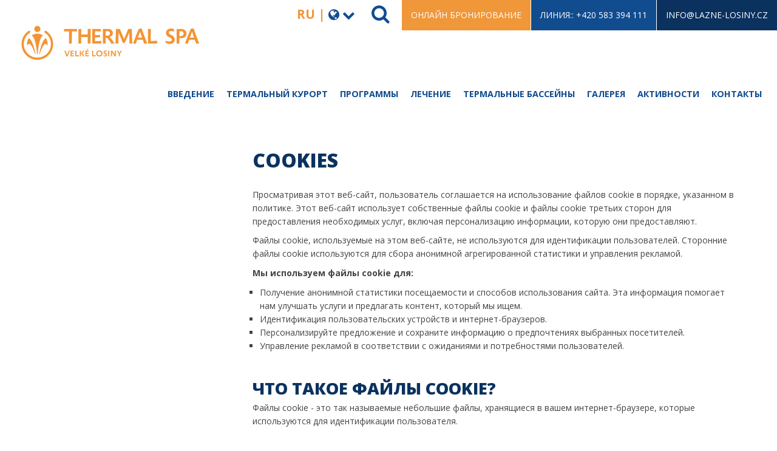

--- FILE ---
content_type: text/html; charset=UTF-8
request_url: https://www.lazne-losiny.cz/ru/cookies
body_size: 5436
content:
<!DOCTYPE html>
<html lang="ru"> 


<head>
<meta charset="utf-8" />
<title>Cookies - Термальный курорт Велке Лосины</title>
<link rel="stylesheet" href="/wcs/templates/design/css/style.css?v3" />
<link rel="stylesheet" href="/wcs/templates/design/css/eu-cookies-2022-ll.css?v2" />
<link rel="stylesheet" href="/wc-css/25702p-wcstyle.css" />
<link rel="alternate" type="application/rss+xml" title="RSS" href="//www.lazne-losiny.cz/ru/rss.xml" />

<link rel="apple-touch-icon" sizes="180x180" href="/favicons/apple-touch-icon.png">
<link rel="icon" type="image/png" sizes="32x32" href="/favicons/favicon-32x32.png">
<link rel="icon" type="image/png" sizes="16x16" href="/favicons/favicon-16x16.png">
<link rel="manifest" href="/favicons/site.webmanifest">
<link rel="mask-icon" href="/favicons/safari-pinned-tab.svg" color="#f39433">
<link rel="shortcut icon" href="/favicons/favicon.ico">
<meta name="msapplication-TileColor" content="#ffffff">
<meta name="msapplication-config" content="/favicons/browserconfig.xml">
<meta name="theme-color" content="#ffffff">
<meta http-equiv="X-UA-Compatible" content="IE=edge" />
<meta name="robots" content="index,follow" />
<meta name="description" content="Термальный курорт Велке Лосины в предгорьях Есеников является одним из старейших моравских курортов. Мы предлагаем размещение в курортном отеле Eliška и велнесс отеле Diana. Частью курорта является уникальный термальный парк в Чешской Республике." />
<meta name="keywords" content="" />
<meta name="author" content="Emersion Software" />
<meta name="facebook-domain-verification" content="9h3y4xpkiljyhw6mewaogbzd7fuims" />


<meta property="og:type" content="website" />
<meta property="og:title" content="Cookies" />
<meta property="og:site_name" content="Термальный курорт Велке Лосины" />
<meta property="og:url" content="https://www.lazne-losiny.cz/ru/cookies" />
<meta property="og:description" content="Термальный курорт Велке Лосины в предгорьях Есеников является одним из старейших моравских курортов. Мы предлагаем размещение в курортном отеле Eliška и велнесс отеле Diana. Частью курорта является уникальный термальный парк в Чешской Республике." />
<meta property="og:image" content="https://www.lazne-losiny.cz/wcd/motives/default.jpg" />
<meta name="viewport" content="width=device-width,initial-scale=1,minimum-scale=1" />
<!--[if lt IE 9]><script src="http://html5shiv.googlecode.com/svn/trunk/html5.js"></script><![endif]-->
<script src="https://ajax.googleapis.com/ajax/libs/jquery/1.12.2/jquery.min.js"></script>

<script>
window.dataLayer = window.dataLayer || [];
function gtag(){ dataLayer.push(arguments); }

gtag('consent', 'default', {
  'ad_storage': 'denied',
  'analytics_storage': 'denied',
  'personalization_storage': 'denied',
  'ad_user_data': 'denied',
  'ad_personalization': 'denied'});
</script>

<!-- Google Tag Manager -->
<script>(function(w,d,s,l,i){w[l]=w[l]||[];w[l].push({'gtm.start':
new Date().getTime(),event:'gtm.js'});var f=d.getElementsByTagName(s)[0],
j=d.createElement(s),dl=l!='dataLayer'?'&l='+l:'';j.async=true;j.src=
'//www.googletagmanager.com/gtm.js?id='+i+dl;f.parentNode.insertBefore(j,f);
})(window,document,'script','dataLayer','GTM-NZ22HS');</script>
<!-- End Google Tag Manager -->

</head>


<body>
<!-- Google Tag Manager (noscript) -->
<noscript><iframe src="https://www.googletagmanager.com/ns.html?id=GTM-NZ22HS"
height="0" width="0" style="display:none;visibility:hidden"></iframe></noscript>
<!-- End Google Tag Manager (noscript) -->
<header class="header" id="a-page-top">
<div class="header-holder">

		<ul class="menu-icons clearfix">
    <li class="menu-text"><a class="menu-link menu-link--mail" href="mailto:info@lazne-losiny.cz">info@lazne-losiny.cz</a></li>
	<li class="menu-text"><a class="menu-link menu-link--phone" href="tel:++420583394111">линия:: +420 583 394 111</a></li>
    <li class="menu-text"><a class="menu-link menu-link--booking" href="http://www.lazne-losiny.cz/ru/booking?unit=LVL&lang=RU">Онлайн бронирование</a></li>
    <li class="menu-icon menu-icon--nav"><span>MENU</span><i class="fa fa-bars"></i></li>
    <li class="menu-icon menu-icon--search"  onclick="openNav()"><i class="fa fa-search"></i></li>
	<li class="menu-icon menu-icon--langs"><dl class="langs-dd">
	<dt><a href="#"><span>ru | <i class="fa fa-globe"></i> <i class="fa fa-chevron-down"></i></span></a></dt>
	<dd>
	<ul ><li><a href="https://www.lazne-losiny.cz/">Czech</a></li><li><a href="https://www.lazne-losiny.cz/en/">English</a></li><li><a href="https://www.lazne-losiny.cz/de/">German</a></li><li class="active"><a href="https://www.lazne-losiny.cz/ru/">Russian</a></li><li><a href="https://www.lazne-losiny.cz/pl/">Polish</a></li></ul>	</dd>
</dl>

</li>
	</ul>

	<div class="logo logo--ru" role="banner">
    <a href="//www.lazne-losiny.cz/ru/" title="www.lazne-losiny.cz | Официальный веб-сайт | Главная" accesskey="1"><span>www.lazne-losiny.cz | Официальный веб-сайт</span></a>
    </div>
	<p class="invisible">[ <a href="#skip" accesskey="3">Перейти к содержанию</a> ]</p>

	<!-- nav-top -->
 	<nav class="nav-top-holder clearfix">

<div id="cssmenu"><ul class="nav-top"><li><a href="https://www.lazne-losiny.cz/ru/"><span>Введение</span></a></li><li class="has-sub plus"><a href="https://www.lazne-losiny.cz/ru/25137-termalnyj-kurort"><span>Термальный курорт</span></a></li><li class="has-sub plus"><a href="https://www.lazne-losiny.cz/ru/stays-board"><span>Программы</span></a></li><li class="has-sub plus"><a href="https://www.lazne-losiny.cz/ru/25136-lecenie"><span>Лечение</span></a></li><li class="has-sub plus"><a href="https://www.lazne-losiny.cz/ru/25140-termalnye-basejn"><span>Термальные бассейны</span></a></li><li class="has-sub plus"><a href="https://www.lazne-losiny.cz/ru/25134-galereya"><span>Галерея</span></a></li><li class="has-sub plus"><a href="https://www.lazne-losiny.cz/ru/25153-aktivnosti"><span>Активности</span></a></li><li><a href="https://www.lazne-losiny.cz/ru/25135-kontakty"><span>Контакты</span></a></li></ul></div></nav>
<!-- .nav-top-holder -->   
</div>
</header>
<!-- .header -->



<div class="slider">
<script>
$(document).ready(function(){
	$('.bx-header').bxSlider({
	mode: 'fade', //'horizontal', 'vertical', 'fade'
	prevText: '',
	nextText: '',
	auto: true,
	controls: true,
	pager: true,
	onSliderLoad: function(){
            $(".bxslider-wrap").css("visibility", "visible");
			},
	pause: 5000,
	speed: 500
	});
});
</script>


<div class="bxslider-wrap">









</div></div>
<!-- .slider-->



<div class="area-top">
</div>
<!-- .area-top -->



<div class="content">
<div class="grid-container">
<div class="content-holder">


<section class="grid-30 tablet-grid-35 mobile-grid-100 left">
<!-- .nav-holder -->

&nbsp;
</section>
<!-- .left -->


<!-- MAIN / s -->
<section class="grid-70 tablet-grid-65 mobile-grid-100 main" role="main">
<a id="skip"></a>
<h1 class="section">Cookies</h1>

<p>Просматривая этот веб-сайт, пользователь соглашается на использование файлов cookie в порядке, указанном в политике. Этот веб-сайт использует собственные файлы cookie и файлы cookie третьих сторон для предоставления необходимых услуг, включая персонализацию информации, которую они предоставляют.</p>
<p>Файлы cookie, используемые на этом веб-сайте, не используются для идентификации пользователей. Сторонние файлы cookie используются для сбора анонимной агрегированной статистики и управления рекламой.</p>
<p><strong>Мы используем файлы cookie для:</strong></p>
<ul>
<li>Получение анонимной статистики посещаемости и способов использования сайта. Эта информация помогает нам улучшать услуги и предлагать контент, который мы ищем.</li>
<li>Идентификация пользовательских устройств и интернет-браузеров.</li>
<li>Персонализируйте предложение и сохраните информацию о предпочтениях выбранных посетителей.</li>
<li>Управление рекламой в соответствии с ожиданиями и потребностями пользователей.</li>
</ul>
<h2>Что такое файлы cookie?</h2>
<p>Файлы cookie - это так называемые небольшие файлы, хранящиеся в вашем интернет-браузере, которые используются для идентификации пользователя.</p>
<p><strong>Мы разделяем файлы cookie на:</strong></p>
<ul>
<li>Единоразово (при текущем посещении сайта).</li>
<li>Долгосрочный (действует до указанного времени).</li>
<li>Постоянно (действует до удаления).</li>
</ul>
<h2>Отменить поддержку файлов cookie</h2>
<p>Пользователь может отказаться от файлов cookie, изменив настройки своего интернет-браузера. Отказ от файлов cookie может привести к некорректной работе веб-сайта, а также сделать невозможным персонализацию пользователя.</p>
<p>Инструкции по отключению поддержки файлов cookie в наиболее часто используемых интернет-браузерах можно найти здесь:</p>
<ul>
<li><a href="https://support.mozilla.org/cs/kb/Povolen%C3%AD%20a%20zak%C3%A1z%C3%A1n%C3%AD%20cookies" target="_blank">Mozilla Firefox</a></li>
<li><a href="https://support.microsoft.com/cs-cz/help/17442/windows-internet-explorer-delete-manage-cookies" target="_blank">Microsoft Internet Explorer</a></li>
<li><a href="https://support.google.com/chrome/answer/95647?hl=cs" target="_blank">Google Chrome</a></li>
<li><a href="http://www.opera.com/blogs/news/2015/08/how-to-manage-cookies-in-opera/" target="_blank">Opera</a></li>
</ul></section>
<!-- .main -->


</div>
</div>
</div>
<!-- .content -->



<div class="area-bottom">
</div>
<!-- .area-bottom -->



<footer class="footer">

<ul class="nav-dest">
<li><span>Член ROYAL SPA</span></li>
<li class="nav-dest__tlvl"><a href="https://www.lazne-losiny.cz/ru/">Velké Losiny</a></li>
<li class="nav-dest__luha"><a href="https://www.miramare-luhacovice.cz/ru/">Luhačovice</a></li>
<li class="nav-dest__onv"><a href="https://www.laznenovaves.cz/ru/">Ostrožská Nová Ves</a></li>
<li class="nav-dest__royal"><a href="https://www.royalmarienbad.cz/ru/">Mariánské Lázně</a></li>
</ul>


<div class="back-top"><a href="#a-page-top" class="fa fa-chevron-up"></a></div>


<ul class="nav-extra">
<li><a href="/ru/booking?unit=LVL&lang=RU">Онлайн резервация</a></li><li><a href="https://www.royalspa.cz/ru/25146-katalog-rojal-spa">Каталоги ROYAL SPA</a></li><li><a href="https://www.royalspa.cz/ru/25147-rojal-spa-klub">Royal Spa Family</a></li>
</ul>
<!-- .nav-extra -->



<nav class="nav-bottom-holder clearfix">

<div><ul class="nav-bottom"><li><a href="https://www.lazne-losiny.cz/ru/"><span>Введение</span></a></li><li class=" plus"><a href="https://www.lazne-losiny.cz/ru/25137-termalnyj-kurort"><span>Термальный курорт</span></a></li><li class=" plus"><a href="https://www.lazne-losiny.cz/ru/stays-board"><span>Программы</span></a></li><li class=" plus"><a href="https://www.lazne-losiny.cz/ru/25136-lecenie"><span>Лечение</span></a></li><li class=" plus"><a href="https://www.lazne-losiny.cz/ru/25140-termalnye-basejn"><span>Термальные бассейны</span></a></li><li class=" plus"><a href="https://www.lazne-losiny.cz/ru/25134-galereya"><span>Галерея</span></a></li><li class=" plus"><a href="https://www.lazne-losiny.cz/ru/25153-aktivnosti"><span>Активности</span></a></li><li><a href="https://www.lazne-losiny.cz/ru/25135-kontakty"><span>Контакты</span></a></li></ul></div></nav>
<!-- .nav-bottom-holder --><div class="site-info">


<p class="copyright copyright--menu">
<a href="/ru/25678-kommerceskije-uslovija">коммерческие условия</a> &ndash;  <a href="https://www.royalspa.cz/ru/25137-zascita-dannych">Защита данных</a> &ndash; <a href="?cookie-bar=1">Настройки файлов cookie</a> &ndash; <a href="/ru/857-mapa-webu">Карта сайта</a>
</p>
<p class="copyright">
Copyright © Royal Spa, a.s.<br /> 
Created by <a title="Tvorba webových stránek, webdesign, CMS" href="https://www.emersion.cz/" rel="nofollow">Emersion Software</a> | Design <a href="https://www.hbgraphix.com">hbgraphix.com</a>
</p>

<ul class="ul-icon-list">
	<li><a href="https://www.facebook.com/pages/L%C3%A1ze%C5%88sk%C3%A9-hotely-ROYAL-SPA/131012550258619"><i class="fa fa-facebook-square"></i><span>Facebook</span></a></li>
	
   	<li><a href="https://www.instagram.com/royalspacz/"><i class="fa fa-instagram"></i><span>Instagram</span></a></li>
    <li><a href="https://www.youtube.com/channel/UCi6YQs4hLAFguN6rhoTARyg"><i class="fa fa-youtube"></i><span>YouTube</span></a></li>
	<li><a href="https://www.lazne-losiny.cz/ru/rss.xml"><i class="fa fa-rss"></i><span>RSS</span></a></li>
</ul>


</div>
<!-- .site-info --><div class="cblock paticka-loga">
<div class="cblock-holder">

<div class="grid-container">
<div class="grid-100 tablet-grid-100 mobile-grid-100">



<div class="fx-container fx-space-between">

<div class="fx-box">
	<a href="/ru/25535-o-nas#sll"><img class="rwd-image" src="/wcd/blocks/loga/svaz-lazni.png" alt="Ассоциация курортов" /></a>
</div>

<div class="fx-box">
	<a href="/ru/25535-o-nas#hotelstars"><img class="rwd-image" src="/wcd/blocks/loga/hotelstar.png" alt="Сертификация Ассоциации отелей и ресторанов ЧР" /></a>
</div>

<div class="fx-box">
	<a href="/ru/25157-termalnye-istocniky"><img class="rwd-image" src="/wcd/blocks/loga/prameny-en.png" alt="Термальные источники" /></a>
</div>

<div class="fx-box">
	<a href="/ru/25535-o-nas#lekari"><img class="rwd-image" src="/wcd/blocks/loga/garance-lekar-en.png" alt="Гарантированно курортным врачом ROYAL SPA" /></a>
</div>

<div class="fx-box">
	<a href="/ru/25535-o-nas#korunka"><img class="rwd-image" src="/wcd/blocks/loga/korunka.png" alt="Помощь детям - Корона Лугачовице" /></a>
</div>

</div>
<!-- .fx-container -->



</div>
</div>

</div>
</div>
<!-- .paticka-loga --></footer>
<!-- .footer -->



<div id="overlay-fulltext" class="overlay-fulltext">
	<a href="#" class="overlay-fulltext__close" onclick="closeNav()">&times;</a>
    <div class="overlay-fulltext__content">
	<form action="/ru/455-fulltext-search-results" method="get">
          <div class="fulltext" role="search">
            <label>поиск:</label><br />
            <input type="text" id="id-search" name="fulltext" class="inp" value="поиск..." onfocus="if (this.value=='поиск...') {this.value='';}; return true;" /><button type="submit"><i class="fa fa-search"></i><!--поиск--></button>
            <input type="hidden" name="vid" value="" />
          </div>
        </form>		
	</div>
</div>
<!-- .fulltext -->



<script src="/wcs/templates/design/js/main.min.js?v3"></script>
<script src="/wcs/templates/design/js/jquery-ui/1.12.1.custom/jquery-ui.min.js"></script>
<script src="/wcs/templates/design/js/jquery-ui/1.12.1.custom/i18n/jquery.ui.datepicker-ru.js"></script>
<script src="/wcs/templates/design/js/jquery-colorbox/i18n/jquery.colorbox-ru.js"></script>

</body>
</html><!-- Generate 0.02026 second -->

--- FILE ---
content_type: text/css
request_url: https://www.lazne-losiny.cz/wcs/templates/design/css/style.css?v3
body_size: 15872
content:
/*! Hotely Royal Spa | Version: 3.9.5 | Author: Emersion Software */@import "https://fonts.googleapis.com/css?family=Open+Sans:300,400,700,800&subset=latin-ext";@import "https://fonts.googleapis.com/css?family=Allura&subset=latin-ext";@import "https://cdnjs.cloudflare.com/ajax/libs/font-awesome/4.7.0/css/font-awesome.min.css";
/*! normalize.css v4.1.1 | MIT License | github.com/necolas/normalize.css */html{font-family:sans-serif;-ms-text-size-adjust:100%;-webkit-text-size-adjust:100%}body{margin:0}article,aside,details,figcaption,figure,footer,header,main,menu,nav,section,summary{display:block}audio,canvas,progress,video{display:inline-block}audio:not([controls]){display:none;height:0}progress{vertical-align:baseline}[hidden],template{display:none}a{background-color:transparent;-webkit-text-decoration-skip:objects}a:active,a:hover{outline-width:0}abbr[title]{border-bottom:none;text-decoration:underline;-webkit-text-decoration:underline dotted;text-decoration:underline dotted}b,strong{font-weight:inherit}b,strong{font-weight:bolder}dfn{font-style:italic}h1{font-size:2em;margin:0.67em 0}mark{background-color:#ff0;color:#000}small{font-size:80%}sub,sup{font-size:75%;line-height:0;position:relative;vertical-align:baseline}sub{bottom:-0.25em}sup{top:-0.5em}img{border-style:none}svg:not(:root){overflow:hidden}code,kbd,pre,samp{font-family:monospace, monospace;font-size:1em}figure{margin:1em 40px}hr{-webkit-box-sizing:content-box;box-sizing:content-box;height:0;overflow:visible}button,input,select,textarea{font:inherit;margin:0}optgroup{font-weight:bold}button,input{overflow:visible}button,select{text-transform:none}[type=reset],[type=submit],button,html [type=button]{-webkit-appearance:button}[type=button]::-moz-focus-inner,[type=reset]::-moz-focus-inner,[type=submit]::-moz-focus-inner,button::-moz-focus-inner{border-style:none;padding:0}[type=button]:-moz-focusring,[type=reset]:-moz-focusring,[type=submit]:-moz-focusring,button:-moz-focusring{outline:1px dotted ButtonText}fieldset{border:1px solid #c0c0c0;margin:0 2px;padding:0.35em 0.625em 0.75em}legend{-webkit-box-sizing:border-box;box-sizing:border-box;color:inherit;display:table;max-width:100%;padding:0;white-space:normal}textarea{overflow:auto}[type=checkbox],[type=radio]{-webkit-box-sizing:border-box;box-sizing:border-box;padding:0}[type=number]::-webkit-inner-spin-button,[type=number]::-webkit-outer-spin-button{height:auto}[type=search]{-webkit-appearance:textfield;outline-offset:-2px}[type=search]::-webkit-search-cancel-button,[type=search]::-webkit-search-decoration{-webkit-appearance:none}::-webkit-input-placeholder{color:inherit;opacity:0.54}::-webkit-file-upload-button{-webkit-appearance:button;font:inherit}@media screen and (max-width:400px){@-ms-viewport{width:320px}}@media screen{.clear{clear:both;display:block;overflow:hidden;visibility:hidden;width:0;height:0}.clearfix:after,.clearfix:before,.grid-container:after,.grid-container:before{content:".";display:block;overflow:hidden;visibility:hidden;font-size:0;line-height:0;width:0;height:0}.clearfix:after,.grid-container:after{clear:both}.grid-container{margin-left:auto;margin-right:auto;max-width:1200px;padding-left:10px;padding-right:10px}.grid-5,.grid-10,.grid-15,.grid-20,.grid-25,.grid-30,.grid-33,.grid-35,.grid-40,.grid-45,.grid-50,.grid-55,.grid-60,.grid-65,.grid-66,.grid-70,.grid-75,.grid-80,.grid-85,.grid-90,.grid-95,.grid-100,.mobile-grid-5,.mobile-grid-10,.mobile-grid-15,.mobile-grid-20,.mobile-grid-25,.mobile-grid-30,.mobile-grid-33,.mobile-grid-35,.mobile-grid-40,.mobile-grid-45,.mobile-grid-50,.mobile-grid-55,.mobile-grid-60,.mobile-grid-65,.mobile-grid-66,.mobile-grid-70,.mobile-grid-75,.mobile-grid-80,.mobile-grid-85,.mobile-grid-90,.mobile-grid-95,.mobile-grid-100,.tablet-grid-5,.tablet-grid-10,.tablet-grid-15,.tablet-grid-20,.tablet-grid-25,.tablet-grid-30,.tablet-grid-33,.tablet-grid-35,.tablet-grid-40,.tablet-grid-45,.tablet-grid-50,.tablet-grid-55,.tablet-grid-60,.tablet-grid-65,.tablet-grid-66,.tablet-grid-70,.tablet-grid-75,.tablet-grid-80,.tablet-grid-85,.tablet-grid-90,.tablet-grid-95,.tablet-grid-100{-webkit-box-sizing:border-box;-moz-box-sizing:border-box;box-sizing:border-box;padding-left:10px;padding-right:10px}.grid-parent{padding-left:0;padding-right:0}body{min-width:320px}}@media screen and (max-width:767px){.mobile-grid-100:after,.mobile-grid-100:before{content:".";display:block;overflow:hidden;visibility:hidden;font-size:0;line-height:0;width:0;height:0}.mobile-grid-100:after{clear:both}.mobile-pull-5,.mobile-pull-10,.mobile-pull-15,.mobile-pull-20,.mobile-pull-25,.mobile-pull-30,.mobile-pull-33,.mobile-pull-35,.mobile-pull-40,.mobile-pull-45,.mobile-pull-50,.mobile-pull-55,.mobile-pull-60,.mobile-pull-65,.mobile-pull-66,.mobile-pull-70,.mobile-pull-75,.mobile-pull-80,.mobile-pull-85,.mobile-pull-90,.mobile-pull-95,.mobile-push-5,.mobile-push-10,.mobile-push-15,.mobile-push-20,.mobile-push-25,.mobile-push-30,.mobile-push-33,.mobile-push-35,.mobile-push-40,.mobile-push-45,.mobile-push-50,.mobile-push-55,.mobile-push-60,.mobile-push-65,.mobile-push-66,.mobile-push-70,.mobile-push-75,.mobile-push-80,.mobile-push-85,.mobile-push-90,.mobile-push-95{position:relative}.hide-on-mobile{display:none!important}.mobile-grid-5{float:left;width:5%}.mobile-prefix-5{margin-left:5%}.mobile-suffix-5{margin-right:5%}.mobile-push-5{left:5%}.mobile-pull-5{left:-5%}.mobile-grid-10{float:left;width:10%}.mobile-prefix-10{margin-left:10%}.mobile-suffix-10{margin-right:10%}.mobile-push-10{left:10%}.mobile-pull-10{left:-10%}.mobile-grid-15{float:left;width:15%}.mobile-prefix-15{margin-left:15%}.mobile-suffix-15{margin-right:15%}.mobile-push-15{left:15%}.mobile-pull-15{left:-15%}.mobile-grid-20{float:left;width:20%}.mobile-prefix-20{margin-left:20%}.mobile-suffix-20{margin-right:20%}.mobile-push-20{left:20%}.mobile-pull-20{left:-20%}.mobile-grid-25{float:left;width:25%}.mobile-prefix-25{margin-left:25%}.mobile-suffix-25{margin-right:25%}.mobile-push-25{left:25%}.mobile-pull-25{left:-25%}.mobile-grid-30{float:left;width:30%}.mobile-prefix-30{margin-left:30%}.mobile-suffix-30{margin-right:30%}.mobile-push-30{left:30%}.mobile-pull-30{left:-30%}.mobile-grid-35{float:left;width:35%}.mobile-prefix-35{margin-left:35%}.mobile-suffix-35{margin-right:35%}.mobile-push-35{left:35%}.mobile-pull-35{left:-35%}.mobile-grid-40{float:left;width:40%}.mobile-prefix-40{margin-left:40%}.mobile-suffix-40{margin-right:40%}.mobile-push-40{left:40%}.mobile-pull-40{left:-40%}.mobile-grid-45{float:left;width:45%}.mobile-prefix-45{margin-left:45%}.mobile-suffix-45{margin-right:45%}.mobile-push-45{left:45%}.mobile-pull-45{left:-45%}.mobile-grid-50{float:left;width:50%}.mobile-prefix-50{margin-left:50%}.mobile-suffix-50{margin-right:50%}.mobile-push-50{left:50%}.mobile-pull-50{left:-50%}.mobile-grid-55{float:left;width:55%}.mobile-prefix-55{margin-left:55%}.mobile-suffix-55{margin-right:55%}.mobile-push-55{left:55%}.mobile-pull-55{left:-55%}.mobile-grid-60{float:left;width:60%}.mobile-prefix-60{margin-left:60%}.mobile-suffix-60{margin-right:60%}.mobile-push-60{left:60%}.mobile-pull-60{left:-60%}.mobile-grid-65{float:left;width:65%}.mobile-prefix-65{margin-left:65%}.mobile-suffix-65{margin-right:65%}.mobile-push-65{left:65%}.mobile-pull-65{left:-65%}.mobile-grid-70{float:left;width:70%}.mobile-prefix-70{margin-left:70%}.mobile-suffix-70{margin-right:70%}.mobile-push-70{left:70%}.mobile-pull-70{left:-70%}.mobile-grid-75{float:left;width:75%}.mobile-prefix-75{margin-left:75%}.mobile-suffix-75{margin-right:75%}.mobile-push-75{left:75%}.mobile-pull-75{left:-75%}.mobile-grid-80{float:left;width:80%}.mobile-prefix-80{margin-left:80%}.mobile-suffix-80{margin-right:80%}.mobile-push-80{left:80%}.mobile-pull-80{left:-80%}.mobile-grid-85{float:left;width:85%}.mobile-prefix-85{margin-left:85%}.mobile-suffix-85{margin-right:85%}.mobile-push-85{left:85%}.mobile-pull-85{left:-85%}.mobile-grid-90{float:left;width:90%}.mobile-prefix-90{margin-left:90%}.mobile-suffix-90{margin-right:90%}.mobile-push-90{left:90%}.mobile-pull-90{left:-90%}.mobile-grid-95{float:left;width:95%}.mobile-prefix-95{margin-left:95%}.mobile-suffix-95{margin-right:95%}.mobile-push-95{left:95%}.mobile-pull-95{left:-95%}.mobile-grid-33{float:left;width:33.33333%}.mobile-prefix-33{margin-left:33.33333%}.mobile-suffix-33{margin-right:33.33333%}.mobile-push-33{left:33.33333%}.mobile-pull-33{left:-33.33333%}.mobile-grid-66{float:left;width:66.66667%}.mobile-prefix-66{margin-left:66.66667%}.mobile-suffix-66{margin-right:66.66667%}.mobile-push-66{left:66.66667%}.mobile-pull-66{left:-66.66667%}.mobile-grid-100{clear:both;width:100%}}@media screen and (min-width:768px) and (max-width:1024px){.tablet-grid-100:after,.tablet-grid-100:before{content:".";display:block;overflow:hidden;visibility:hidden;font-size:0;line-height:0;width:0;height:0}.tablet-grid-100:after{clear:both}.tablet-pull-5,.tablet-pull-10,.tablet-pull-15,.tablet-pull-20,.tablet-pull-25,.tablet-pull-30,.tablet-pull-33,.tablet-pull-35,.tablet-pull-40,.tablet-pull-45,.tablet-pull-50,.tablet-pull-55,.tablet-pull-60,.tablet-pull-65,.tablet-pull-66,.tablet-pull-70,.tablet-pull-75,.tablet-pull-80,.tablet-pull-85,.tablet-pull-90,.tablet-pull-95,.tablet-push-5,.tablet-push-10,.tablet-push-15,.tablet-push-20,.tablet-push-25,.tablet-push-30,.tablet-push-33,.tablet-push-35,.tablet-push-40,.tablet-push-45,.tablet-push-50,.tablet-push-55,.tablet-push-60,.tablet-push-65,.tablet-push-66,.tablet-push-70,.tablet-push-75,.tablet-push-80,.tablet-push-85,.tablet-push-90,.tablet-push-95{position:relative}.hide-on-tablet{display:none!important}.tablet-grid-5{float:left;width:5%}.tablet-prefix-5{margin-left:5%}.tablet-suffix-5{margin-right:5%}.tablet-push-5{left:5%}.tablet-pull-5{left:-5%}.tablet-grid-10{float:left;width:10%}.tablet-prefix-10{margin-left:10%}.tablet-suffix-10{margin-right:10%}.tablet-push-10{left:10%}.tablet-pull-10{left:-10%}.tablet-grid-15{float:left;width:15%}.tablet-prefix-15{margin-left:15%}.tablet-suffix-15{margin-right:15%}.tablet-push-15{left:15%}.tablet-pull-15{left:-15%}.tablet-grid-20{float:left;width:20%}.tablet-prefix-20{margin-left:20%}.tablet-suffix-20{margin-right:20%}.tablet-push-20{left:20%}.tablet-pull-20{left:-20%}.tablet-grid-25{float:left;width:25%}.tablet-prefix-25{margin-left:25%}.tablet-suffix-25{margin-right:25%}.tablet-push-25{left:25%}.tablet-pull-25{left:-25%}.tablet-grid-30{float:left;width:30%}.tablet-prefix-30{margin-left:30%}.tablet-suffix-30{margin-right:30%}.tablet-push-30{left:30%}.tablet-pull-30{left:-30%}.tablet-grid-35{float:left;width:35%}.tablet-prefix-35{margin-left:35%}.tablet-suffix-35{margin-right:35%}.tablet-push-35{left:35%}.tablet-pull-35{left:-35%}.tablet-grid-40{float:left;width:40%}.tablet-prefix-40{margin-left:40%}.tablet-suffix-40{margin-right:40%}.tablet-push-40{left:40%}.tablet-pull-40{left:-40%}.tablet-grid-45{float:left;width:45%}.tablet-prefix-45{margin-left:45%}.tablet-suffix-45{margin-right:45%}.tablet-push-45{left:45%}.tablet-pull-45{left:-45%}.tablet-grid-50{float:left;width:50%}.tablet-prefix-50{margin-left:50%}.tablet-suffix-50{margin-right:50%}.tablet-push-50{left:50%}.tablet-pull-50{left:-50%}.tablet-grid-55{float:left;width:55%}.tablet-prefix-55{margin-left:55%}.tablet-suffix-55{margin-right:55%}.tablet-push-55{left:55%}.tablet-pull-55{left:-55%}.tablet-grid-60{float:left;width:60%}.tablet-prefix-60{margin-left:60%}.tablet-suffix-60{margin-right:60%}.tablet-push-60{left:60%}.tablet-pull-60{left:-60%}.tablet-grid-65{float:left;width:65%}.tablet-prefix-65{margin-left:65%}.tablet-suffix-65{margin-right:65%}.tablet-push-65{left:65%}.tablet-pull-65{left:-65%}.tablet-grid-70{float:left;width:70%}.tablet-prefix-70{margin-left:70%}.tablet-suffix-70{margin-right:70%}.tablet-push-70{left:70%}.tablet-pull-70{left:-70%}.tablet-grid-75{float:left;width:75%}.tablet-prefix-75{margin-left:75%}.tablet-suffix-75{margin-right:75%}.tablet-push-75{left:75%}.tablet-pull-75{left:-75%}.tablet-grid-80{float:left;width:80%}.tablet-prefix-80{margin-left:80%}.tablet-suffix-80{margin-right:80%}.tablet-push-80{left:80%}.tablet-pull-80{left:-80%}.tablet-grid-85{float:left;width:85%}.tablet-prefix-85{margin-left:85%}.tablet-suffix-85{margin-right:85%}.tablet-push-85{left:85%}.tablet-pull-85{left:-85%}.tablet-grid-90{float:left;width:90%}.tablet-prefix-90{margin-left:90%}.tablet-suffix-90{margin-right:90%}.tablet-push-90{left:90%}.tablet-pull-90{left:-90%}.tablet-grid-95{float:left;width:95%}.tablet-prefix-95{margin-left:95%}.tablet-suffix-95{margin-right:95%}.tablet-push-95{left:95%}.tablet-pull-95{left:-95%}.tablet-grid-33{float:left;width:33.33333%}.tablet-prefix-33{margin-left:33.33333%}.tablet-suffix-33{margin-right:33.33333%}.tablet-push-33{left:33.33333%}.tablet-pull-33{left:-33.33333%}.tablet-grid-66{float:left;width:66.66667%}.tablet-prefix-66{margin-left:66.66667%}.tablet-suffix-66{margin-right:66.66667%}.tablet-push-66{left:66.66667%}.tablet-pull-66{left:-66.66667%}.tablet-grid-100{clear:both;width:100%}}@media screen and (min-width:1025px){.grid-100:after,.grid-100:before{content:".";display:block;overflow:hidden;visibility:hidden;font-size:0;line-height:0;width:0;height:0}.grid-100:after{clear:both}.pull-5,.pull-10,.pull-15,.pull-20,.pull-25,.pull-30,.pull-33,.pull-35,.pull-40,.pull-45,.pull-50,.pull-55,.pull-60,.pull-65,.pull-66,.pull-70,.pull-75,.pull-80,.pull-85,.pull-90,.pull-95,.push-5,.push-10,.push-15,.push-20,.push-25,.push-30,.push-33,.push-35,.push-40,.push-45,.push-50,.push-55,.push-60,.push-65,.push-66,.push-70,.push-75,.push-80,.push-85,.push-90,.push-95{position:relative}.hide-on-desktop{display:none!important}.grid-5{float:left;width:5%}.prefix-5{margin-left:5%}.suffix-5{margin-right:5%}.push-5{left:5%}.pull-5{left:-5%}.grid-10{float:left;width:10%}.prefix-10{margin-left:10%}.suffix-10{margin-right:10%}.push-10{left:10%}.pull-10{left:-10%}.grid-15{float:left;width:15%}.prefix-15{margin-left:15%}.suffix-15{margin-right:15%}.push-15{left:15%}.pull-15{left:-15%}.grid-20{float:left;width:20%}.prefix-20{margin-left:20%}.suffix-20{margin-right:20%}.push-20{left:20%}.pull-20{left:-20%}.grid-25{float:left;width:25%}.prefix-25{margin-left:25%}.suffix-25{margin-right:25%}.push-25{left:25%}.pull-25{left:-25%}.grid-30{float:left;width:30%}.prefix-30{margin-left:30%}.suffix-30{margin-right:30%}.push-30{left:30%}.pull-30{left:-30%}.grid-35{float:left;width:35%}.prefix-35{margin-left:35%}.suffix-35{margin-right:35%}.push-35{left:35%}.pull-35{left:-35%}.grid-40{float:left;width:40%}.prefix-40{margin-left:40%}.suffix-40{margin-right:40%}.push-40{left:40%}.pull-40{left:-40%}.grid-45{float:left;width:45%}.prefix-45{margin-left:45%}.suffix-45{margin-right:45%}.push-45{left:45%}.pull-45{left:-45%}.grid-50{float:left;width:50%}.prefix-50{margin-left:50%}.suffix-50{margin-right:50%}.push-50{left:50%}.pull-50{left:-50%}.grid-55{float:left;width:55%}.prefix-55{margin-left:55%}.suffix-55{margin-right:55%}.push-55{left:55%}.pull-55{left:-55%}.grid-60{float:left;width:60%}.prefix-60{margin-left:60%}.suffix-60{margin-right:60%}.push-60{left:60%}.pull-60{left:-60%}.grid-65{float:left;width:65%}.prefix-65{margin-left:65%}.suffix-65{margin-right:65%}.push-65{left:65%}.pull-65{left:-65%}.grid-70{float:left;width:70%}.prefix-70{margin-left:70%}.suffix-70{margin-right:70%}.push-70{left:70%}.pull-70{left:-70%}.grid-75{float:left;width:75%}.prefix-75{margin-left:75%}.suffix-75{margin-right:75%}.push-75{left:75%}.pull-75{left:-75%}.grid-80{float:left;width:80%}.prefix-80{margin-left:80%}.suffix-80{margin-right:80%}.push-80{left:80%}.pull-80{left:-80%}.grid-85{float:left;width:85%}.prefix-85{margin-left:85%}.suffix-85{margin-right:85%}.push-85{left:85%}.pull-85{left:-85%}.grid-90{float:left;width:90%}.prefix-90{margin-left:90%}.suffix-90{margin-right:90%}.push-90{left:90%}.pull-90{left:-90%}.grid-95{float:left;width:95%}.prefix-95{margin-left:95%}.suffix-95{margin-right:95%}.push-95{left:95%}.pull-95{left:-95%}.grid-33{float:left;width:33.33333%}.prefix-33{margin-left:33.33333%}.suffix-33{margin-right:33.33333%}.push-33{left:33.33333%}.pull-33{left:-33.33333%}.grid-66{float:left;width:66.66667%}.prefix-66{margin-left:66.66667%}.suffix-66{margin-right:66.66667%}.push-66{left:66.66667%}.pull-66{left:-66.66667%}.grid-100{clear:both;width:100%}}*{box-sizing:border-box;-moz-box-sizing:border-box;-webkit-box-sizing:border-box}html{font-size:16px}body{background:#fff;color:#444;margin:0;padding:0;font-size:0.875rem;font-family:'Open Sans',sans-serif}input,select,table,textarea{font-size:0.875rem;font-family:'Open Sans',sans-serif}article,aside,details,figcaption,figure,footer,header,hgroup,menu,nav,section{display:block}video{background-color:#000}.invisible{position:absolute;top:-1000px;left:0;width:1px;height:1px;overflow:hidden}.clearfix:after{visibility:hidden;display:block;font-size:0;content:" ";clear:both;height:0}.clear{clear:both;font-size:1px;height:1px;line-height:1px}.segreg{height:20px;clear:both}.no-gutter{padding:0}.tight-vertical{margin-top:0!important;margin-bottom:0!important}.tight-top{margin-top:0!important}.tight-bottom{margin-bottom:0!important}hr{clear:both;border-bottom:0;border-top:1px dotted #ccc;border-right:0;border-left:0;margin:15px 0;min-height:0;height:1px}hr.alt1{border-style:solid}hr.alt2{border-style:dashed}.page{background:#fff;padding:20px;margin-top:20px;margin-bottom:20px;border-radius:0}.header{background:#fff;color:inherit}.header-holder{background:transparent;color:inherit;position:relative}.motive,.slider{clear:both;background-color:#eee;background-position:center center;background-repeat:no-repeat;line-height:0;max-width:1920px;margin:auto;position:relative}.content{background:#fff;color:inherit}.content-holder{margin-top:45px;margin-bottom:35px;position:relative}.left{background:transparent;color:inherit;padding-right:30px}.right{background:transparent;color:inherit}.main{background:transparent;color:inherit}.footer{background:#fff;color:inherit}.footer-holder{background:transparent;color:inherit;position:relative}.block-left{float:left;width:50%;padding-right:15px;clear:left}.block-right{float:right;width:50%;padding-left:15px;clear:right}@media screen and (max-width:767px){.left{padding-right:10px}}.object{border:0px solid #000;background:transparent;color:inherit;margin-bottom:30px}.object-holder{font-size:100%;padding:0}h1,h2,h3,h4,h5,h6{margin:1.5em 0 .15em 0;line-height:1.3em;font-family:'Open Sans',sans-serif;font-weight:700;color:#114c8f;text-transform:uppercase}h1{font-size:2rem;font-weight:800;color:#0b325f}h2{font-size:1.7rem;font-weight:800;color:#0b325f}h3{font-size:1.312rem;color:#114c8f}h4{font-size:1rem;color:#256fc4}h5{font-size:0.937rem;color:#2583ef}h6{font-size:0.937rem}.section{color:#0b325f;font-size:2rem;font-weight:800;margin:0 0 0.8em 0;padding:0;text-transform:uppercase}dl,ol,p,td,th,ul{line-height:1.6}p{margin:0 0 .7em 0}abbr,acronym{cursor:help;padding-bottom:1px;border-bottom:1px dashed #000}.code,code,kbd,pre{font-family:"Courier New",Courier,monospace}code{display:block;text-align:center;font-size:120%;margin:50px 0 30px 0;border:1px solid #ddd}.code{border:1px solid #757575;background:#FFFFDE;color:#f00;padding:0 .3em}blockquote{background:#e4e4e4;margin:30px 0px;padding:20px 25px}blockquote p{font-style:italic}blockquote span{display:block;font-size:91%;color:#000}pre{width:100%;overflow:scroll}ins{color:#00f}del{color:#f00;text-decoration:line-through}cite{font-style:italic;color:#666}caption{color:#555}sub,sup{font-size:75%;line-height:0;position:relative;vertical-align:baseline}sup{top:-0.5em}sub{bottom:-0.25em}s{position:relative;text-decoration:none}s:before{position:absolute;content:"";left:0;right:0;top:50%;border-top:1px solid #000;-webkit-transform:rotate(-5deg);-ms-transform:rotate(-5deg);transform:rotate(-5deg)}.frame{padding:15px 20px;background:#eee}.bold{font-weight:bold}.italic{font-style:italic}.strike{text-decoration:line-through}.small-caps{font-variant:small-caps}.align-justify{text-align:justify}.align-left{text-align:left}.align-right{text-align:right}.align-center{text-align:center}.hidden{display:none}.info{color:#555}.font-plus-10{font-size:calc(100% + 10%)}.font-plus-20{font-size:calc(100% + 20%)}.font-plus-30{font-size:calc(100% + 30%)}.font-minus-10{font-size:calc(100% - 10%)}.font-minus-20{font-size:calc(100% - 20%)}.font-minus-30{font-size:calc(100% - 30%)}a{color:#f09739;text-decoration:underline}a:hover{color:#f09739;text-decoration:none}.setting a,.setting a:visited{color:#000;text-decoration:underline}.setting a:hover{color:#000;text-decoration:none}ul{margin:.4em 0 .4em 12px;padding:0}ol{margin:.4em 0 .4em 17px;padding:0}ul li{list-style-type:square}.ul-checks{padding:0;margin:0 0 20px 0}.ul-checks li{list-style:none;margin:0;padding:0}.ul-checks li:before{content:"\f00c";font-family:"FontAwesome";margin-right:8px;color:#00aeff}.ul-arrows{padding:5px 0;margin:0}.ul-arrows li{padding:0;margin:0;list-style-type:none;list-style-image:none}.ul-arrows li:before{content:"\f105";font-family:"FontAwesome";margin-right:8px}.ul-no-list{margin:0;padding:0}.ul-no-list li{list-style-type:none;list-style-image:none}.ul-chrono-list li{position:relative}.ul-chrono-list li span.date{display:block;width:30%;position:absolute;top:0;left:0}.ul-chrono-list li span.title{display:block;padding-left:30%}.ul-centered-list{margin:0;padding:0;text-align:center}.ul-centered-list li{display:inline-block;list-style-type:none}.ul-pseudo-list{margin:0;padding:0}.ul-pseudo-list li{list-style-type:none;list-style-image:none;margin:5px}.ul-pseudo-list .li-number{display:table-cell}.ul-pseudo-list .li-number strong{display:block;width:36px;height:36px;line-height:36px;color:#666;text-align:center;vertical-align:middle;padding-right:0px;font-size:17px;background:#eee;border-radius:18px}.ul-pseudo-list .li-text{display:table-cell;color:#555;vertical-align:middle;padding-left:15px}.ul-icon-share{margin:20px 0;padding:0}.ul-icon-share li{float:left;list-style-type:none;list-style-image:none;margin-right:5px;padding:0;background-image:none;vertical-align:middle;line-height:1}.ul-icon-share a{text-decoration:none!important}.ul-icon-share .fa{display:table-cell;width:32px;height:32px;font-size:16px;background:#ddd;color:#fff;text-align:center;vertical-align:middle}.ul-icon-share .fa:hover{opacity:0.8}.ul-icon-list{margin:20px 0;padding:0;text-align:center}.ul-icon-list li{display:inline-block;list-style-type:none;list-style-image:none;margin:0 7px;padding:0;background-image:none;vertical-align:middle;line-height:1}.ul-icon-list a{text-decoration:none!important}.ul-icon-list .fa{display:table-cell;width:32px;height:32px;font-size:32px;color:#f09739;text-align:center;vertical-align:middle}.ul-icon-list .fa:hover{opacity:0.8}.ul-icon-list span{display:none;padding-left:8px;vertical-align:middle}img{vertical-align:middle}a img.img,img.img{border:0px solid #ccc;background:transparent;line-height:0px;padding:0}a img.img:focus,a img.img:hover{border:0px solid #000}a img.noframe,img.noframe{border-width:0;padding:0;background:transparent}a img.noframe:focus,a img.noframe:hover{border-width:0}.imgl{float:left;clear:left;margin:.4em 30px 1em 0}.imgr{float:right;clear:right;margin:.4em 0 1em 30px}.imgc{display:block;margin:auto}.rwd-image{width:100%}.rwd-image-holder{float:right;margin-bottom:0.5em;margin-left:2.53164557%;width:48.7341772%;border:1px solid red}.rwd-image-holder img{width:100%}.rwd-media{position:relative;width:100%;height:0;padding-bottom:56.25%}.rwd-media embed,.rwd-media iframe,.rwd-media object,.rwd-media video{position:absolute;width:100%;height:100%}.rwd-media #player119,.rwd-media .player{position:absolute;width:100%!important;height:100%!important}@media screen and (max-width:767px){.imgl-rwd,.imgr-rwd{clear:both;float:none;width:100%;margin:15px 0}}table{border-collapse:collapse;border-width:0px}table caption{text-align:left;padding-bottom:.3em}table td,table th{background:transparent;border-width:0px;text-align:left}table.formatted td,table.formatted th{vertical-align:top;border-top:4px solid #fff;border-bottom:4px solid #fff}table.formatted th{background:#fff;color:inherit;padding:11px 8px;font-weight:bold}table.formatted td{background:transparent;color:inherit;padding:7px 8px}table.formatted tr:nth-of-type(odd){background-color:#f3f5f8}table.formatted tr:nth-of-type(2n){background-color:#e6ecf1}table.formatted tr:hover{background-color:#fef8c1}@media screen and (max-width:767px){table.formatted,table.unformated{overflow-x:auto;display:block}.table-nowrap td,.table-nowrap th{white-space:nowrap}}button,input.button,input.inp,select{height:36px;vertical-align:baseline}button,input.button{padding:0 15px;margin:0}input.inp,select,textarea{border:1px solid #ccc;padding:0px 10px;background-color:#fff;border-radius:0px}input.inp:focus,select:focus,textarea:focus{border:1px solid #aaa;background-color:#FFFBD4}label strong em{color:#f09739;margin-left:3px}.required{background-repeat:no-repeat;background-position:center right}.invalid{color:#f00}::-webkit-input-placeholder{color:#777;font-style:italic}::-moz-placeholder{color:#777;font-style:italic}:-ms-input-placeholder{color:#777;font-style:italic}.frm fieldset{background-color:transparent;background-repeat:no-repeat;background-position:top left;border-width:0;margin:0 0 30px 0;padding:20px;border-radius:0px}.frm legend{padding:.2em .5em;font-size:130%;font-weight:bold}.frm p{clear:both;margin:15px 0 0 0;padding:0;vertical-align:middle;line-height:1.6;border:0px solid red}.frm p:after{visibility:hidden;display:block;font-size:0;content:" ";clear:both;height:0}.frm p.thin{margin:15px 0 0 0;padding:0;line-height:1.6}.frm p span{display:block;width:35%;float:left;padding:5px 0 0 0}.frm p.thin span{padding:0}.frm p span label{margin:0;white-space:normal}.frm p label input[type=checkbox],.frm p label input[type=radio]{margin-right:5px}.frm p label{margin-right:10px;padding:0}.percent-10,.unit-10{width:10%}.percent-15,.unit-15{width:15%}.percent-20,.unit-20{width:20%}.percent-25,.unit-25{width:25%}.percent-30,.unit-30{width:30%}.percent-35,.unit-35{width:35%}.percent-40,.unit-40{width:40%}.percent-45,.unit-45{width:45%}.percent-50,.unit-50{width:50%}.percent-55,.unit-55{width:55%}.percent-60,.unit-60{width:60%}.percent-65,.unit-65{width:65%}.percent-70,.unit-70{width:70%}.percent-75,.unit-75{width:75%}.percent-80,.unit-80{width:80%}.percent-85,.unit-85{width:85%}.percent-90,.unit-90{width:90%}.percent-95,.unit-95{width:95%}.percent-100,.unit-100{width:100%}@media screen and (max-width:767px){.frm fieldset{padding:10px}.frm p span{display:block;width:100%}.frm input.inp,.frm textarea{width:100%!important}}.button,.button:visited{border:solid 1px #f09739;background-color:#f09739;color:#fff;display:inline-block;vertical-align:baseline;outline:none;cursor:pointer;text-align:center;text-decoration:none;text-transform:uppercase;padding:11px 25px;margin:0 2px;line-height:1;border-radius:0px}.button:hover{border:solid 1px #faa850;background-color:#faa850;color:#fff;text-decoration:none}.button--disable{border:solid 1px #ccc!important;background-color:#ccc!important;color:#fff!important;cursor:default}.button--big{font-size:1.2rem;padding:17px 20px}.button--small{font-size:0.8rem;padding:5px 10px}.button--wide{width:100%}.button--outline,.button--outline:visited{border:solid 1px #f09739;background-color:transparent;color:#f09739}.button--outline:hover{background-color:#f09739;color:#fff}.fx-container{display:-webkit-box;display:-ms-flexbox;display:flex;-webkit-box-orient:horizontal;-webkit-box-direction:normal;-ms-flex-flow:row;flex-flow:row;-ms-flex-direction:row;flex-direction:row;-ms-flex-wrap:wrap;flex-wrap:wrap}.fx-space-between{-webkit-box-pack:justify;-ms-flex-pack:justify;justify-content:space-between}.fx-space-around{-ms-flex-pack:distribute;justify-content:space-around}.fx-vcenter{-webkit-box-align:center;-ms-flex-align:center;align-items:center}.fx-box-50{width:48.5%}.fx-box-33{width:31.5%}.fx-box-25{width:23.5%}.fx-box-20{display:block;width:19%}.fx-transparent{background-color:transparent!important}@media screen and (max-width:767px){.fx-box-20,.fx-box-25,.fx-box-33,.fx-box-50{width:100%;margin-bottom:20px}}.logo{float:left;display:inline-block;margin:30px 0 0 30px;padding:0}.logo a{display:block;width:335px;height:80px;position:relative;overflow:hidden;text-decoration:none;background:url(img/logo-tlvl-cs.svg) top left no-repeat;font-size:190%}.logo span{display:none;cursor:pointer}.logo--en a{background:url(img/logo-tlvl-en.svg) top left no-repeat}.logo--de a{background:url(img/logo-tlvl-de.svg) top left no-repeat}.logo--ru a{background:url(img/logo-tlvl-en.svg) top left no-repeat}.logo--pl a{background:url(img/logo-tlvl-en.svg) top left no-repeat}@media screen and (max-width:767px){.logo{float:none;display:block;width:240px;height:64px;margin:10px auto;clear:both}.logo a{width:240px;height:64px;background-size:contain}}@media screen and (min-width:768px) and (max-width:1024px){.logo{margin:30px 0 0 0px;padding:0}.logo a{width:240px;height:64px;background-size:contain}}.menu-icons{float:right;margin:0;padding:0}.menu-text{float:right;list-style:none;text-transform:uppercase}.menu-icon{float:right;margin:0px;padding:0;list-style:none;min-width:70px;height:50px;font-size:120%;line-height:50px;text-align:center;background-color:transparent;background-repeat:no-repeat;background-position:top left;cursor:pointer}.menu-icon span{padding-right:10px;color:#f09739;font-size:1.3rem}.menu-icon:hover{color:#000}.menu-icon i{vertical-align:middle;color:#114c8f}a.menu-link{display:block;height:50px;line-height:50px;color:#fff;padding:0 15px;margin-left:0;text-decoration:none;text-align:center}a.menu-link--booking{background-color:#f09739;border-right:1px solid #fff}a.menu-link--booking:hover{background-color:#faa850}a.menu-link--phone{background-color:#114c8f;border-right:1px solid #fff}a.menu-link--phone:hover{background-color:#2461a6}a.menu-link--mail{background-color:#0b325f}a.menu-link--mail:hover{background-color:#163f6e}.menu-icon--nav{display:none;font-size:1.7rem}.menu-icon--search{font-size:2rem;line-height:40px}.menu-icon--langs{font-size:1.3rem;text-transform:uppercase;font-weight:bold;vertical-align:middle}.menu-icon--login{display:none}@media screen and (max-width:767px){.menu-icons{float:none}.menu-icon{width:33.3333%;background-color:#eee}.menu-text{width:50%}.menu-icon--nav{display:block;line-height:45px}.menu-icon--search{font-size:1.7rem;line-height:40px}a.menu-link{height:35px;line-height:35px;font-size:0.8rem;padding:0}a.menu-link--mail{display:none}}.nav-top-holder{clear:right;float:right;margin:20px 25px 0 0;position:relative;bottom:-3px;z-index:9000}.nav-top-holder h2{}.nav-top{margin:0;padding:0}.nav-top li{float:left;border-left:0px solid #d2d2d2;background:transparent;list-style:none;margin-left:20px}.nav-top li:first-child{border:0}.nav-top li a{display:block;margin:0;padding:0;overflow:hidden;font-size:0.9rem;font-weight:700;color:#114c8f;border-bottom:5px solid transparent;text-decoration:none;text-transform:uppercase;font-family:'Open Sans',sans-serif}.nav-top li.active a,ul.nav-top li.parent a{color:#f09739!important}.nav-top li span{display:block;margin:0;padding:10px 0 30px 0}.nav-top li a:hover{color:#f09739;border-bottom:5px solid #f09739;text-decoration:none}.nav-top ul{display:none}@media screen and (max-width:767px){.nav-top-holder{float:none;clear:both;margin:0;bottom:0}.nav-top{display:none;padding:20px 0}.nav-top li{float:none;margin:0 0 7px 0}.nav-top li a{font-size:1.2rem;text-align:center;border:0}.nav-top li span{padding:0}.nav-top li a:hover{border:0}.nav-top ul{display:none!important}}.nav-holder h2{}.nav{margin:0;padding:30px;background-color:#fdf4eb}.nav li{width:100%;margin:0;padding:0;border-bottom:0px solid #ddd;list-style-type:none;list-style-image:none;line-height:1.4}.nav li:first-child{border-top:0}.nav li a{display:block;width:100%;background:transparent;color:#114c8f;text-decoration:none;padding:5px 0;font-size:1.2rem;position:relative;text-transform:uppercase}.nav li a span{display:table-cell}.nav li.active a{background:transparent;color:#f09739;text-decoration:none;font-weight:800}.nav ul{margin:0;padding:10px 0 30px 0}.nav li li{border-bottom:0px solid #ddd}.nav li.active li a,.nav li li a{background:transparent;color:#114c8f;text-decoration:inherit;padding:3px 0px 3px 15px;font-size:1rem;font-weight:300;text-transform:none}.nav li li a:before{position:absolute;content:'-';top:6px;left:0px;font-size:10px;font-family:"FontAwesome";text-decoration:none}.nav li li.active a{background:transparent;color:#f09739;text-decoration:none}.nav li li.active li a,.nav li li li a{background:transparent;color:#114c8f;text-decoration:inherit;padding:5px 3px 5px 35px;font-size:110%}.nav li li li a:before{content:'\f205';top:6px;left:20px}.nav li li li.active a{background:transparent;color:#000;text-decoration:none}.nav li a:hover,.nav li li a:hover,.nav li li li a:hover{color:#f09739;text-decoration:none}.nav-dest{margin-top:30px;padding:0;text-align:center}.nav-dest li{display:inline-block;list-style:none;margin:10px 0;padding:0;font-size:1.1rem;font-weight:800;font-family:'Open Sans',sans-serif;text-transform:uppercase;line-height:1;vertical-align:middle}.nav-dest li span{display:block!important;color:#114c8f;margin:0;padding:0px 13px}.nav-dest li a{display:block!important;padding:0px 13px;overflow:hidden;text-decoration:none}.nav-dest__tlvl a{color:#f49643;border-left:3px solid #f49643}.nav-dest__luha a{color:#015797;border-left:3px solid #015797}.nav-dest__onv a{color:#24bac3;border-left:3px solid #24bac3}.nav-dest__royal a{color:#a0183f;border-left:3px solid #a0183f}.nav-dest li a:hover{text-decoration:none;opacity:0.75}@media screen and (max-width:767px){.nav-dest li{display:block}.nav-dest li a{border:0!important}}.nav-extra{margin:0;padding:0;text-align:center;line-height:0.7}.nav-extra li{display:inline-block;list-style:none;margin:0!important;padding:0!important}.nav-extra li a{display:block;background-color:#114c8f;margin:0;padding:10px 20px;overflow:hidden;font-size:1.3rem;font-weight:300;text-decoration:none;font-family:'Open Sans',sans-serif;color:#fff;text-transform:uppercase;line-height:1}.nav-extra li:first-child a{background-color:#f09739}.nav-extra li:last-child a{background-color:#0b325f}.nav-extra li a:hover{color:#fff;text-decoration:none;opacity:0.9}@media screen and (max-width:767px){.nav-extra li{display:block}}.nav-bottom-holder{margin:0;padding:30px 0;background-color:#0b325f}.nav-bottom{margin:0;padding:0;text-align:center;line-height:1}.nav-bottom li{display:inline-block;border-left:1px solid #385e8a;background:transparent;list-style:none}.nav-bottom li:first-child{border:1px}.nav-bottom li a{display:block;margin:0 20px;padding:0;overflow:hidden;font-size:1rem;font-weight:400;text-decoration:none;font-family:'Open Sans',sans-serif;color:#fff;text-transform:uppercase}.nav-bottom li.active a,ul.nav-top li.parent a{color:#f09739}.nav-bottom li a:hover{color:#f09739;text-decoration:none}.nav-bottom li span{display:block;margin:0;padding:0px}@media screen and (max-width:767px){.nav-bottom-holder{display:none}}.overlay-fulltext{height:0%;width:100%;position:fixed;z-index:9999;left:0;top:0;background-color:#fff;background-color:rgba(255, 255, 255, 0.93);overflow-x:hidden;-webkit-transition:0.5s;-o-transition:0.5s;transition:0.5s}.overlay-fulltext__content{position:relative;top:calc(50% - 120px);width:100%;text-align:center;margin-top:30px}.overlay-fulltext__close{position:absolute;top:20px;right:45px;font-size:60px;text-decoration:none}.overlay-fulltext__close:hover{color:#f09739}.fulltext{padding:0;margin:0 auto;font-size:100%;border-radius:0px}.fulltext label{display:block;text-align:center;font-size:2rem;font-weight:800;text-transform:uppercase}.fulltext input.inp{width:70%;max-width:500px;height:55px;font-size:2rem;line-height:55px;padding:0 30px;color:#999;border-radius:0;border-top-left-radius:0px;border-bottom-left-radius:0px}.fulltext button{height:55px;line-height:50px;font-size:2rem;background-color:#f09739;color:#fff;padding:0 15px;cursor:pointer;border:none;overflow:hidden;vertical-align:baseline;border-radius:0;border-top-right-radius:0px;border-bottom-right-radius:0px}.fulltext button:hover{background-color:#faa850;color:#fff}@media screen and (max-width:767px){.overlay{font-size:20px}.fulltext{text-align:center;background-color:transparent;border-top:1px solid #fff;border-bottom:1px solid #fff;margin:0px;padding:10px 0}.fulltext button,.fulltext input.inp{font-size:1.3rem}}.langs-dd{margin:0}.dropdown dt,.dropdown ul,.langs-dd dd{margin:0px;padding:0px}.langs-dd dd{position:relative}.langs-dd a{text-decoration:none;outline:none}.langs-dd a:hover{color:#444}.dropdown dt a:focus,.langs-dd dt a:hover{color:#5d4617}.langs-dd dt a{display:block}.langs-dd dt a span{cursor:pointer;display:block;padding:7px;text-transform:uppercase}.langs-dd dd ul{position:absolute;top:0px;right:0px;width:auto;min-width:130px;display:none;background-color:#f4f4f4;border:1px solid #d8d8d8;color:#444;padding:0px 0px;list-style:none;z-index:9999}.langs-dd dd ul li{list-style-type:none;list-style-image:none}.langs-dd dd ul li a{padding:7px;display:block;color:#888;font-size:0.9rem}.langs-dd dd ul li a:hover{background-color:#ddeff3;color:#444}@media screen and (max-width:767px){.langs{display:none;float:none;clear:both;text-align:center;background-color:#eee;border-top:1px solid #fff;border-bottom:1px solid #fff;margin:0px auto;padding:10px 0}.langs li{float:none;display:inline-block;margin:0 4px}}#crumbs{clear:both;background:#fff;margin:0;padding:0;height:2.3em;border-bottom:1px dotted #dedede}#crumbs li{display:inline-block;line-height:2.3em;color:#777;padding-left:.75em;list-style-type:none;list-style-image:none}#crumbs li a{background:url(img/crumbs.png) no-repeat right center;display:block;padding:0 15px 0 0}#crumbs li:last-child a{background:none}@media screen and (max-width:767px){#crumbs{display:none}}.pager{clear:both;margin:10px 0;padding:0;list-style-type:none;list-style-image:none}.pager li{float:left;margin:0;list-style-type:none;list-style-image:none;margin:0 4px}.pager li a{display:block;text-decoration:none;color:#555;padding:7px 10px;border:1px solid #ccc;font-size:100%;border-radius:5px;line-height:1}.pager li a.current-page{color:#78624c;border:1px solid #78624c;font-weight:bold}.pager li a:hover{border:1px solid #999;color:#333;background-color:#f2f2f2}.tooltip:hover{background:transparent;text-decoration:none;cursor:help}.tooltip span{display:none;padding:5px;margin-left:10px;width:250px}.tooltip:hover span{cursor:default;display:inline;position:absolute;background:#fff;color:#444;padding:10px 15px;border:1px solid #ddd;font-size:91%;line-height:1.5em}.audio,.doc,.file,.image,.pdf,.ppt,.video,.xls,.zip{background-image:url(img/icons/files.png);background-repeat:no-repeat;padding:2px 0 2px 21px}.doc{background-position:0 0}.xls{background-position:0 -25px}.ppt{background-position:0 -50px}.pdf{background-position:0 -75px}.zip{background-position:0 -100px}.video{background-position:0 -125px}.audio{background-position:0 -150px}.image{background-position:0 -175px}.file{background-position:0 -200px}.back-top{text-align:center;margin:30px 0}.back-top a{font-size:2.3rem;color:#0b325f;text-decoration:none}.back-top a:hover{color:#114c8f}#e-loading{position:fixed;top:0;left:0;width:100%;height:100%;background-color:rgba(255, 255, 255, 0.8);z-index:100000}#e-loading div{position:fixed;top:50%;left:50%;width:100px;height:60px;margin-left:-50px;margin-top:-30px;border:0px solid red;background:url(/wcs/templates/design/css/img/loading.gif) top center no-repeat}#e-loading div span{position:absolute;bottom:0;display:block;width:100%;text-align:center;font-weight:normal}.info-box{color:#000;position:fixed;top:50%;left:50%;width:500px;height:200px;margin-left:-250px;margin-top:-100px;border:1px solid #eee;background-color:#fff;background:rgba(255, 255, 255, 0.95);padding:25px;z-index:9999;font-size:120%;text-align:center;overflow:auto}.article{border-bottom:1px dotted #ddd;margin-bottom:20px}.article:last-child{border-bottom:0}.article__image{margin-right:25px;width:100%;max-width:25%;float:left}.article__content{display:table-cell}.article__date{color:#fff;font-size:1rem;font-weight:normal;padding:0;margin:0}.article__title{margin:10px 0;padding:0;font-size:1.2rem;text-transform:uppercase;font-weight:700}.article__title a{color:#00aeff}.article__perex p{margin-bottom:0}.article hr{margin:20px 0}.article-headline__image{margin-bottom:20px;width:100%}.article-headline__date{color:#fff;font-size:1rem;font-weight:normal;padding:0;margin:0}.article-headline__title{margin:5px 0;padding:0;font-size:0.9rem;text-transform:uppercase;font-weight:700}.article-headline__title a{color:#00aeff}.article-headline__perex p{margin-bottom:0}.article{border-bottom:1px dotted #ddd;margin-bottom:20px}.article-top:last-child{border-bottom:0}.article-top__image{margin-right:25px;width:100%;max-width:40%;float:left}.article-top__content{display:table-cell}.article-top__date{color:#fff;font-size:1rem;font-weight:normal;padding:0;margin:0}.article-top__title{margin:10px 0;padding:0;font-size:1.2rem;text-transform:uppercase;font-weight:700}.article-top__title a{color:#00aeff}.article-top__perex p{margin-bottom:0}.articles-list{margin:0;padding:0}.articles-list li{list-style-type:none;list-style-image:none;border-bottom:1px dotted #ccc;padding:15px 0}.articles-list__date{font-size:1rem;font-weight:normal;padding:0;margin:0;line-height:1}.articles-list__title{margin:5px 0;padding:0;font-size:150%;font-weight:bold;line-height:1}.article-detail__image{margin-right:30px;width:100%;max-width:40%;float:left}.article-detail__content{display:table-cell}.article-detail__date{font-size:120%;font-weight:normal;padding:0;margin:0}.article-detail__title{margin:0 0 20px 0;padding:0;font-size:250%;font-weight:bold}.article-detail hr{margin:30px 0}.articles-slider{margin:0;padding:0}.articles-slider li{list-style-type:none;list-style-image:none;padding:0;margin:0}@media screen and (max-width:767px){.article-detail__image,.article-top__image,.article__image{margin:0 0 20px 0;width:100%;max-width:100%;float:none}}.event{border-bottom:1px dotted #ddd;margin-bottom:20px;padding-bottom:20px}.event:last-child{border-bottom:0}.event__image{margin-right:25px;width:100%;max-width:175px;float:left}.event__content{display:table-cell}.event__date{color:#657388;font-size:100%;font-weight:normal;padding:0;margin:0}.event__title{margin:3px 0 8px 0;padding:0;font-size:150%;font-weight:normal}.event__perex p{margin-bottom:0}.event-top__date{font-size:120%;font-weight:normal}.event-top__title{margin:10px 0;padding:0;font-size:170%;font-weight:bold}.event-top__image{padding:0 30px 0 0}.events-list{margin:0;padding:0}.events-list li{list-style-type:none;list-style-image:none;border-bottom:1px dotted #ccc;padding:15px 0}.events-list__date{font-size:120%;font-weight:normal;padding:0;margin:0;line-height:1}.events-list__title{margin:5px 0;padding:0;font-size:150%;font-weight:bold;line-height:1}.event-detail__date{font-size:120%;font-weight:normal;padding:0;margin:0}.event-detail__image{margin-right:30px;width:100%;max-width:40%;float:left}.event-detail__content{display:table-cell}.event-detail__title{margin:0 0 20px 0;padding:0;font-size:250%;font-weight:bold}.event-detail hr{margin:30px 0}#action-organizer,#action-venue{padding:20px}@media screen and (max-width:767px){.event-detail__image,.event-top__image,.event__image{margin:0 0 20px 0;width:100%;max-width:100%;float:none}}.poll h3{font-size:110%;margin-bottom:10px;line-height:1.4}.poll p{margin-bottom:.3em;line-height:1.4}.poll .poll-bar{display:inline-block;background:#ddd;height:13px;border-top-right-radius:5px;border-bottom-right-radius:5px}.poll p span{font-size:91%;padding-left:5px;color:#666}.mail .frm fieldset{padding:0;margin:0;text-align:center;text-transform:uppercase}.mail input.inp{width:80%;max-width:400px}.mail input.button{background-color:#114c8f}.mail input.button:hover{background-color:#2461a6}input.mail-img{width:30px;height:18px;background:no-repeat left top;padding:0;cursor:pointer;border:none;overflow:hidden;letter-spacing:100px}input.mail-img:hover{background-position:left bottom}.player{display:block;cursor:pointer;margin:0px;background-position:top left;background-repeat:no-repeat;background-size:cover}.play{height:100%;position:relative}.player div.file-info{width:100%;background:rgba(100, 100, 100, 0.9);position:absolute;bottom:0px;left:0}.player div.file-info p{margin:0;padding:10px 15px;color:#fff;display:block;font-weight:normal;line-height:1.6}.flashContainer{position:relative;overflow:hidden}.progressBar{display:none;position:absolute;width:auto;height:8px;left:20px;right:105px;bottom:20px;background-color:#141414;overflow:hidden;cursor:pointer}.progressBar .elapsed{position:absolute;width:0;height:100%;background-color:#1fa2f6;border-right:1px solid #49AFF0}.controlDiv{background-image:url(img/youtube/youtube-controls.png);background-repeat:no-repeat;position:absolute;width:106px;height:102px;cursor:pointer;top:50%;left:50%;margin:-53px 0 0 -51px}.controlDiv.play{background-position:0 0}.controlDiv.pause{background-position:0 -9999px}.controlDiv.replay{background-position:0 -204px}.flashContainer:hover .controlDiv.pause{background-position:0 -102px}.flashContainer.playing:hover .progressBar{display:block}.gallery .card{float:left;background:#fff;padding:0;text-align:center;border-color:#e6e6e6;border-style:solid}.gallery .card:hover{border-color:#ccc;border-style:solid;background:#f3f3f3}.gallery img{vertical-align:middle}.gallery .photo-desc{margin:0 7px 35px 0}.gallery .photo-desc span{display:block;position:relative;top:5px;font-size:91%;color:#666;line-height:1}.gallery a.photo-desc{text-decoration:none}dl#results{margin:0}dl#results dt{font-weight:bold;font-size:120%}dl#results dd{margin:.2em 0 1.3em 0}dl#results dt span{display:block;font-size:85%;color:#888;font-weight:normal}dl#results .exp{background:#dcdcdc;font-weight:bold}.sitemap{font-weight:bold;margin:.4em 0;padding:0}.sitemap li{margin:10px 0 10px 0;padding:0;font-size:15px;font-weight:bold;list-style-type:none;list-style-image:none}.sitemap li:before{font-weight:normal;font-family:"FontAwesome";content:"\f114";color:#000;font-size:100%;text-decoration:none;margin-right:10px}.sitemap li ul li{font-weight:normal;margin:5px 0 5px 15px;padding:0;font-size:13px;list-style-type:none;list-style:none!important}.sitemap li ul li:before{content:"\f105"}.submit-cookies{position:fixed;bottom:0;z-index:9998;width:100%;background:rgba(255, 255, 255, 0.95);color:#333;border-top:1px solid #eee;font-size:0.8rem;padding:20px;text-align:center}.submit-cookies button{background:#f09739;color:#fff;border:0;padding:10px 20px;font-size:1rem;font-weight:bold;cursor:pointer;margin-left:20px;border-radius:3px;line-height:1}.submit-cookies button:hover{background:#faa850}.cancel-cookies{display:none;position:fixed;bottom:0px;z-index:9998;width:100%;background:rgba(255, 255, 255, 0.95);color:#333;border-top:1px solid #eee;padding:3px 0;font-size:0.8rem;text-align:center}.cancel-cookies button{background:transparent;color:#333;border:0;padding:0px;font-size:0.8rem;font-weight:normal;cursor:pointer;margin-left:0px;text-decoration:underline}.eu-cookies a{color:#000;text-decoration:underline}@media screen and (max-width:767px){.submit-cookies{font-size:0.8rem}.submit-cookies button{display:block;margin:20px auto 0}}.bg-luha{background-color:#015797}.bg-onv{background-color:#24bac3}.bg-tlvl{background-color:#f49643}.bg-royal{background-color:#a0183f}.color-luha{color:#015797}.color-onv{color:#24bac3}.color-tlvl{color:#f49643}.color-royal{color:#a0183f}.bx-header .bx-text{position:absolute;top:calc(50% - 70px);width:100%;border:0px solid red;text-align:center;z-index:5000}.bx-header .bx-text h2{display:inline-block;margin:0;padding:15px 20px;font-size:3rem;font-weight:700;background:#f09739;color:#fff;line-height:1;text-transform:uppercase;line-height:1}.bx-header .bx-text p{clear:both;display:inline-block;margin:0;padding:15px 20px;font-size:2rem;font-weight:300;background:#0b325f;color:#fff;text-transform:uppercase;line-height:1}.slogan{position:absolute;bottom:0;left:0;width:100%;padding:40px 20px;text-align:center;font-size:2.5rem;font-family:'Allura', cursive;background-color:rgba(0, 0, 0, 0.3);color:#fff;z-index:4000}@media screen and (max-width:767px){.bx-header .bx-text,.slogan{display:none}}@media screen and (min-width:768px) and (max-width:1024px){.bx-header .bx-text h2{padding:10px 20px;font-size:2.3rem}.bx-header .bx-text p{padding:10px 20px;font-size:1.5rem}}.cblock{position:relative;clear:both;border-bottom:0px solid #fff}.cblock:after{visibility:hidden;display:block;font-size:0;content:" ";clear:both;height:0}.cblock h2.section{color:#0b325f;font-size:2rem;font-weight:800;margin:0 0 30px 0;padding:0;text-align:center;text-transform:uppercase;line-height:1}.cblock-holder{padding:40px 0;background-repeat:no-repeat}.cblock--blue{background-color:#0b325f;background-image:-webkit-radial-gradient(center, ellipse, #114b8e 0%, #0b2f5a 100%);background-image:-o-radial-gradient(center, ellipse, #114b8e 0%, #0b2f5a 100%);background-image:radial-gradient(ellipse at center, #114b8e 0%, #0b2f5a 100%);background-repeat:no-repeat;color:#fff}.cblock--blue h2.section{color:#fff}.cblock--blue h3{color:#f09739}.specialni-nabidky .fx-box{width:25%;margin-bottom:30px;position:relative;border-left:1px solid #fff}.specialni-nabidky .fx-box:first-child{border:0}.specialni-nabidky .fx-box a{display:block;text-decoration:none;padding:0 20px}.specialni-nabidky h3{color:#f09739;margin:7px 0;padding:0;text-align:center}.specialni-nabidky p{color:#fff;text-align:center}.specialni-nabidky .price{font-size:1rem}@media screen and (max-width:767px){.specialni-nabidky .fx-box{width:100%;border:0}}.editorial .fx-box{margin-bottom:30px;position:relative}.editorial .fx-box:first-child{width:33%}.editorial .fx-box:last-child{width:60%}.editorial h3{margin:10px 0;padding:0}@media screen and (max-width:767px){.editorial .fx-box{width:100%!important}}.rychle-odkazy{background-color:#f4f4f4}.rychle-odkazy .fx-box{width:18%;position:relative}.rychle-odkazy .fx-box a{display:block;text-decoration:none}.rychle-odkazy .inner-holder{padding:20px}.rychle-odkazy__title{color:#f09739;margin:0;padding:0;font-size:1rem;text-align:center;text-transform:uppercase;font-weight:800}@media screen and (max-width:767px){.rychle-odkazy .fx-box{width:50%;margin-bottom:20px}}.aktuality .fx-box{width:23.5%;margin-bottom:30px;position:relative}.aktuality .fx-box:first-child,.aktuality .fx-box:nth-child(2){width:48.5%}.aktuality .fx-box a{text-decoration:none}.aktuality .inner-holder{padding:20px}@media screen and (max-width:767px){.aktuality .fx-box:nth-child(n){width:100%}}.typy-pobytu .fx-box{width:33.3333%;margin-bottom:30px;position:relative}.typy-pobytu .fx-box a{display:block;text-decoration:none}.typy-pobytu__title{color:#f09739;font-size:1.2rem;margin:10px 0 0 0;padding:0 5px;text-align:center;border-left:1px dotted #0b325f;text-transform:uppercase;font-weight:800}.typy-pobytu .fx-box:first-child .typy-pobytu__title,.typy-pobytu .fx-box:nth-child(4) .typy-pobytu__title{border-left:0}@media screen and (max-width:767px){.typy-pobytu .fx-box{width:50%!important}.typy-pobytu__title{font-size:0.9rem}}.newsletter{background-color:#f09739}.newsletter h2.section{color:#fff}.newsletter p{color:#fff}.dulezite-kontakty .fx-box{width:48%}.dulezite-kontakty h3{color:#00aeff}@media screen and (max-width:767px){.dulezite-kontakty .fx-box{width:100%;margin-bottom:30px}}.paticka-loga .fx-box{width:16.6666%;border-left:3px solid #f4f4f4}.paticka-loga .fx-box:first-child{border:0}@media screen and (max-width:767px){.paticka-loga .fx-box{width:33.3333%;border-width:0}}#my-map{width:100%;height:350px;margin:0 auto}.site-info{padding:30px 0;background:#f4f4f4}.copyright{font-size:0.8rem;text-align:center;padding-top:15px;color:#0b325f;text-transform:uppercase}.copyright a{color:#0b325f;text-decoration:none}.copyright a:hover{color:#114c8f}.copyright--menu{font-size:1rem}#myiFrame iframe{width:100%;height:3800px}.stay{border-bottom:1px solid #cecece;padding:20px 0;position:relative}.stay img{margin-right:25px;width:100%;max-width:30%;float:left}.stay .stay-content{display:table-cell}.stay h3{margin:0;padding:0;font-size:1.7rem;font-weight:800;color:#0b325f;text-transform:uppercase}.stay h3 a{color:#f09739}.stay .tag-hotel{font-weight:300;font-size:1.2rem;color:#114c8f;margin:0 0 10px 0}.stay .short-desc{font-weight:700;margin-bottom:5px}.stay .long-desc{margin-bottom:10px}.stay .tag-price{font-weight:300;font-size:1rem;color:#114c8f;text-transform:uppercase}.stay .tag-price{font-weight:300;font-size:1rem;color:#114c8f;text-transform:uppercase}.stay .tag-price strong{font-weight:800}.tag-corner{position:absolute;top:0;right:0;width:65px;height:65px;border-top:65px solid #ff0066;border-left:65px solid transparent;z-index:9}.tag-corner span{display:block;width:65px;position:absolute;top:-50px;right:-8px;-webkit-transform:rotate(45deg);-ms-transform:rotate(45deg);transform:rotate(45deg);text-align:center;line-height:1;font-size:17px;font-weight:bold;color:#fff;z-index:10}.sleva,.sleva10,.sleva15,.sleva20,.sleva25,.sleva30,.sleva35,.sleva40,.sleva45,.sleva50{background-position:0 0px}@media screen and (max-width:767px){.stay img{margin:0 0 20px 0;width:100%;max-width:100%;float:none}}.stays-detail{margin-bottom:20px}.stays-detail-hotel h3{font-size:180%;color:#000;margin:10px 0;padding:0}.stays-detail-hotel a.booking-button{padding:0;text-decoration:none}.stays-detail-hotel a.booking-button strong{display:inline-block;background:#fff;color:#000;padding:2px 10px}.stays-detail-gallery{margin-top:20px}.stays-detail-gallery div{padding:1px}.stays-detail-desc{clear:both;margin-top:20px}.stays-detail-video{padding:0}.stays-detail-text{padding:0 0 0 25px}.stays-detail-include-price{background:#f3f5f8;padding:20px}.hotel{border:1px solid #eeedea;padding:15px 5px;position:relative;margin-bottom:20px}.hotel h3{margin:0 0 5px 0;padding:0;font-size:170%;font-weight:normal}.hotel img{float:left;margin-right:20px}.hotel .tag-destination span{background:#eee;padding:5px 10px;font-weight:bold;font-size:110%}.hotel .tag-price{border:0px solid red;font-weight:bold;font-size:110%;padding-bottom:0;margin-bottom:0}.hotel-detail__destination{margin:0 0 30px 0px;font-size:1.5rem;font-weight:400;color:#114c8f}.hotel-detail__gallery{margin:20px 0 50px 0}.hotel-detail__gallery div{padding:1px}.bxslider-wrap{visibility:hidden}.bx-wrapper{position:relative;margin:0 auto;padding:0}.bx-wrapper img{max-width:100%;display:block}.bxslider{margin:0;padding:0}ul.bxslider{list-style:none}.bx-viewport{-webkit-transform:translatez(0)}.bx-wrapper{}.bx-wrapper .bx-controls-auto,.bx-wrapper .bx-pager{position:absolute;bottom:30px;width:100%;z-index:40}.bx-wrapper .bx-loading{min-height:50px;background:url(img/loading.gif) center center no-repeat #fff;height:100%;width:100%;position:absolute;top:0;left:0;z-index:20}.bx-wrapper .bx-pager{text-align:right;font-size:.85em;padding-right:30px;z-index:9000}.bx-wrapper .bx-pager.bx-default-pager a{background:none;text-indent:-9999px;display:block;width:14px;height:14px;margin:0 5px;outline:0;border:3px solid #eee;border-radius:7px}.bx-wrapper .bx-pager.bx-default-pager a.active,.bx-wrapper .bx-pager.bx-default-pager a:focus,.bx-wrapper .bx-pager.bx-default-pager a:hover{border:3px solid #f09739}.bx-wrapper .bx-controls-auto .bx-controls-auto-item,.bx-wrapper .bx-pager-item{display:inline-block}.bx-wrapper .bx-pager-item{font-size:0;line-height:0}.bx-prev{left:10px}.bx-prev:before{content:'\f053';color:#eee}.bx-next{right:10px}.bx-next:before{content:'\f054';color:#eee}.bx-next:hover:before,.bx-prev:hover:before{color:#ddd}.bx-outset .bx-prev{left:-40px}.bx-outset .bx-next{right:-40px}.bx-wrapper .bx-controls-direction a{position:absolute;top:50%;margin-top:-16px;outline:0;width:32px;height:32px;z-index:90;line-height:32px;font-size:32px;font-family:"FontAwesome";color:#fff;text-decoration:none;text-align:center}.bx-wrapper .bx-controls-direction a.disabled{display:none}.bx-wrapper .bx-controls.bx-has-controls-auto.bx-has-pager .bx-pager{text-align:left;width:80%}.bx-wrapper .bx-controls.bx-has-controls-auto.bx-has-pager .bx-controls-auto{right:0;width:35px}.bx-wrapper .bx-caption{position:absolute;bottom:0;left:0;background:#666;background:rgba(80, 80, 80, 0.75);width:100%}.bx-wrapper .bx-caption span{color:#fff;font-family:Arial;display:block;font-size:.85em;padding:10px}@media screen and (max-width:767px){.bx-wrapper{margin:0 auto}.bx-wrapper .bx-pager{display:none}}#cboxOverlay,#cboxWrapper,#colorbox{position:absolute;top:0;left:0;z-index:9999;overflow:hidden;-webkit-transform:translate3d(0, 0, 0)}#cboxWrapper{max-width:none}#cboxOverlay{position:fixed;width:100%;height:100%}#cboxBottomLeft,#cboxMiddleLeft{clear:left}#cboxContent{position:relative}#cboxLoadedContent{overflow:auto;-webkit-overflow-scrolling:touch}#cboxTitle{margin:0}#cboxLoadingGraphic,#cboxLoadingOverlay{position:absolute;top:0;left:0;width:100%;height:100%}#cboxClose,#cboxNext,#cboxPrevious,#cboxSlideshow{cursor:pointer}.cboxPhoto{float:left;margin:auto;border:0;display:block;max-width:none;-ms-interpolation-mode:bicubic}.cboxIframe{width:100%;height:100%;display:block;border:0;padding:0;margin:0}#cboxContent,#cboxLoadedContent,#colorbox{box-sizing:content-box;-moz-box-sizing:content-box;-webkit-box-sizing:content-box}#cboxOverlay{background:url(images/overlay.png) repeat 0 0;opacity:0.9;filter:alpha(opacity=90)}#colorbox{outline:0}#cboxTopLeft{width:21px;height:21px;background:url(images/controls.png) no-repeat -101px 0}#cboxTopRight{width:21px;height:21px;background:url(images/controls.png) no-repeat -130px 0}#cboxBottomLeft{width:21px;height:21px;background:url(images/controls.png) no-repeat -101px -29px}#cboxBottomRight{width:21px;height:21px;background:url(images/controls.png) no-repeat -130px -29px}#cboxMiddleLeft{width:21px;background:url(images/controls.png) left top repeat-y}#cboxMiddleRight{width:21px;background:url(images/controls.png) right top repeat-y}#cboxTopCenter{height:21px;background:url(images/border.png) 0 0 repeat-x}#cboxBottomCenter{height:21px;background:url(images/border.png) 0 -29px repeat-x}#cboxContent{background:#fff;overflow:hidden}.cboxIframe{background:#fff}#cboxError{padding:50px;border:1px solid #ccc}#cboxLoadedContent{margin-bottom:28px}#cboxTitle{position:absolute;bottom:4px;left:0;text-align:center;width:100%;color:#949494}#cboxCurrent{position:absolute;bottom:4px;left:58px;color:#949494}#cboxLoadingOverlay{background:url(images/loading_background.png) no-repeat center center}#cboxLoadingGraphic{background:url(images/loading.gif) no-repeat center center}#cboxClose,#cboxNext,#cboxPrevious,#cboxSlideshow{border:0;padding:0;margin:0;overflow:visible;width:auto;background:none}#cboxClose:active,#cboxNext:active,#cboxPrevious:active,#cboxSlideshow:active{outline:0}#cboxSlideshow{position:absolute;bottom:4px;right:30px;color:#0092ef}#cboxPrevious{position:absolute;bottom:0;left:0;background:url(images/controls.png) no-repeat -75px 0;width:25px;height:25px;text-indent:-9999px}#cboxPrevious:hover{background-position:-75px -25px}#cboxNext{position:absolute;bottom:0;left:27px;background:url(images/controls.png) no-repeat -50px 0;width:25px;height:25px;text-indent:-9999px}#cboxNext:hover{background-position:-50px -25px}#cboxClose{position:absolute;bottom:0;right:0;background:url(images/controls.png) no-repeat -25px 0;width:25px;height:25px;text-indent:-9999px}#cboxClose:hover{background-position:-25px -25px}
/*! jQuery UI - v1.12.1 - 2016-09-21
* http://jqueryui.com
* Includes: core.css, datepicker.css, theme.css
* To view and modify this theme, visit http://jqueryui.com/themeroller/?scope=&folderName=base&cornerRadiusShadow=8px&offsetLeftShadow=0px&offsetTopShadow=0px&thicknessShadow=5px&opacityShadow=30&bgImgOpacityShadow=0&bgTextureShadow=flat&bgColorShadow=666666&opacityOverlay=30&bgImgOpacityOverlay=0&bgTextureOverlay=flat&bgColorOverlay=aaaaaa&iconColorError=cc0000&fcError=5f3f3f&borderColorError=f1a899&bgTextureError=flat&bgColorError=fddfdf&iconColorHighlight=777620&fcHighlight=777620&borderColorHighlight=dad55e&bgTextureHighlight=flat&bgColorHighlight=fffa90&iconColorActive=ffffff&fcActive=ffffff&borderColorActive=003eff&bgTextureActive=flat&bgColorActive=007fff&iconColorHover=555555&fcHover=2b2b2b&borderColorHover=cccccc&bgTextureHover=flat&bgColorHover=ededed&iconColorDefault=777777&fcDefault=454545&borderColorDefault=c5c5c5&bgTextureDefault=flat&bgColorDefault=f6f6f6&iconColorContent=444444&fcContent=333333&borderColorContent=dddddd&bgTextureContent=flat&bgColorContent=ffffff&iconColorHeader=444444&fcHeader=333333&borderColorHeader=dddddd&bgTextureHeader=flat&bgColorHeader=e9e9e9&cornerRadius=3px&fwDefault=normal&fsDefault=1em&ffDefault=Arial%2CHelvetica%2Csans-serif
* Copyright jQuery Foundation and other contributors; Licensed MIT */.ui-helper-hidden{display:none}.ui-helper-hidden-accessible{border:0;clip:rect(0 0 0 0);height:1px;margin:-1px;overflow:hidden;padding:0;position:absolute;width:1px}.ui-helper-reset{margin:0;padding:0;border:0;outline:0;line-height:1.3;text-decoration:none;font-size:100%;list-style:none}.ui-helper-clearfix:after,.ui-helper-clearfix:before{content:"";display:table;border-collapse:collapse}.ui-helper-clearfix:after{clear:both}.ui-helper-zfix{width:100%;height:100%;top:0;left:0;position:absolute;opacity:0;filter:Alpha(Opacity=0)}.ui-front{z-index:100}.ui-state-disabled{cursor:default!important;pointer-events:none}.ui-icon{display:inline-block;vertical-align:middle;margin-top:-.25em;position:relative;text-indent:-99999px;overflow:hidden;background-repeat:no-repeat}.ui-widget-icon-block{left:50%;margin-left:-8px;display:block}.ui-widget-overlay{position:fixed;top:0;left:0;width:100%;height:100%}.ui-datepicker{width:17em;padding:.2em .2em 0;display:none}.ui-datepicker .ui-datepicker-header{position:relative;padding:.2em 0}.ui-datepicker .ui-datepicker-next,.ui-datepicker .ui-datepicker-prev{position:absolute;top:2px;width:1.8em;height:1.8em}.ui-datepicker .ui-datepicker-next-hover,.ui-datepicker .ui-datepicker-prev-hover{top:1px}.ui-datepicker .ui-datepicker-prev{left:2px}.ui-datepicker .ui-datepicker-next{right:2px}.ui-datepicker .ui-datepicker-prev-hover{left:1px}.ui-datepicker .ui-datepicker-next-hover{right:1px}.ui-datepicker .ui-datepicker-next span,.ui-datepicker .ui-datepicker-prev span{display:block;position:absolute;left:50%;margin-left:-8px;top:50%;margin-top:-8px}.ui-datepicker .ui-datepicker-title{margin:0 2.3em;line-height:1.8em;text-align:center}.ui-datepicker .ui-datepicker-title select{font-size:1em;margin:1px 0}.ui-datepicker select.ui-datepicker-month,.ui-datepicker select.ui-datepicker-year{width:45%}.ui-datepicker table{width:100%;font-size:.9em;border-collapse:collapse;margin:0 0 .4em}.ui-datepicker th{padding:.7em .3em;text-align:center;font-weight:bold;border:0}.ui-datepicker td{border:0;padding:1px}.ui-datepicker td a,.ui-datepicker td span{display:block;padding:.2em;text-align:right;text-decoration:none}.ui-datepicker .ui-datepicker-buttonpane{background-image:none;margin:.7em 0 0 0;padding:0 .2em;border-left:0;border-right:0;border-bottom:0}.ui-datepicker .ui-datepicker-buttonpane button{float:right;margin:.5em .2em .4em;cursor:pointer;padding:.2em .6em .3em .6em;width:auto;overflow:visible}.ui-datepicker .ui-datepicker-buttonpane button.ui-datepicker-current{float:left}.ui-datepicker.ui-datepicker-multi{width:auto}.ui-datepicker-multi .ui-datepicker-group{float:left}.ui-datepicker-multi .ui-datepicker-group table{width:95%;margin:0 auto .4em}.ui-datepicker-multi-2 .ui-datepicker-group{width:50%}.ui-datepicker-multi-3 .ui-datepicker-group{width:33.3%}.ui-datepicker-multi-4 .ui-datepicker-group{width:25%}.ui-datepicker-multi .ui-datepicker-group-last .ui-datepicker-header,.ui-datepicker-multi .ui-datepicker-group-middle .ui-datepicker-header{border-left-width:0}.ui-datepicker-multi .ui-datepicker-buttonpane{clear:left}.ui-datepicker-row-break{clear:both;width:100%;font-size:0}.ui-datepicker-rtl{direction:rtl}.ui-datepicker-rtl .ui-datepicker-prev{right:2px;left:auto}.ui-datepicker-rtl .ui-datepicker-next{left:2px;right:auto}.ui-datepicker-rtl .ui-datepicker-prev:hover{right:1px;left:auto}.ui-datepicker-rtl .ui-datepicker-next:hover{left:1px;right:auto}.ui-datepicker-rtl .ui-datepicker-buttonpane{clear:right}.ui-datepicker-rtl .ui-datepicker-buttonpane button{float:left}.ui-datepicker-rtl .ui-datepicker-buttonpane button.ui-datepicker-current,.ui-datepicker-rtl .ui-datepicker-group{float:right}.ui-datepicker-rtl .ui-datepicker-group-last .ui-datepicker-header,.ui-datepicker-rtl .ui-datepicker-group-middle .ui-datepicker-header{border-right-width:0;border-left-width:1px}.ui-datepicker .ui-icon{display:block;text-indent:-99999px;overflow:hidden;background-repeat:no-repeat;left:.5em;top:.3em}.ui-widget{font-family:Arial,Helvetica,sans-serif;font-size:1em}.ui-widget .ui-widget{font-size:1em}.ui-widget button,.ui-widget input,.ui-widget select,.ui-widget textarea{font-family:Arial,Helvetica,sans-serif;font-size:1em}.ui-widget.ui-widget-content{border:1px solid #c5c5c5}.ui-widget-content{border:1px solid #ddd;background:#fff;color:#333}.ui-widget-content a{color:#333}.ui-widget-header{border:1px solid #ddd;background:#e9e9e9;color:#333;font-weight:bold}.ui-widget-header a{color:#333}.ui-button,.ui-state-default,.ui-widget-content .ui-state-default,.ui-widget-header .ui-state-default,html .ui-button.ui-state-disabled:active,html .ui-button.ui-state-disabled:hover{border:1px solid #c5c5c5;background:#f6f6f6;font-weight:normal;color:#454545}.ui-button,.ui-state-default a,.ui-state-default a:link,.ui-state-default a:visited,a.ui-button,a:link.ui-button,a:visited.ui-button{color:#454545;text-decoration:none}.ui-button:focus,.ui-button:hover,.ui-state-focus,.ui-state-hover,.ui-widget-content .ui-state-focus,.ui-widget-content .ui-state-hover,.ui-widget-header .ui-state-focus,.ui-widget-header .ui-state-hover{border:1px solid #ccc;background:#ededed;font-weight:normal;color:#2b2b2b}.ui-state-focus a,.ui-state-focus a:hover,.ui-state-focus a:link,.ui-state-focus a:visited,.ui-state-hover a,.ui-state-hover a:hover,.ui-state-hover a:link,.ui-state-hover a:visited,a.ui-button:focus,a.ui-button:hover{color:#2b2b2b;text-decoration:none}.ui-visual-focus{-webkit-box-shadow:0 0 3px 1px #5e9ed6;box-shadow:0 0 3px 1px #5e9ed6}.ui-button.ui-state-active:hover,.ui-button:active,.ui-state-active,.ui-widget-content .ui-state-active,.ui-widget-header .ui-state-active,a.ui-button:active{border:1px solid #003eff;background:#007fff;font-weight:normal;color:#fff}.ui-icon-background,.ui-state-active .ui-icon-background{border:#003eff;background-color:#fff}.ui-state-active a,.ui-state-active a:link,.ui-state-active a:visited{color:#fff;text-decoration:none}.ui-state-highlight,.ui-widget-content .ui-state-highlight,.ui-widget-header .ui-state-highlight{border:1px solid #dad55e;background:#fffa90;color:#777620}.ui-state-checked{border:1px solid #dad55e;background:#fffa90}.ui-state-highlight a,.ui-widget-content .ui-state-highlight a,.ui-widget-header .ui-state-highlight a{color:#777620}.ui-state-error,.ui-widget-content .ui-state-error,.ui-widget-header .ui-state-error{border:1px solid #f1a899;background:#fddfdf;color:#5f3f3f}.ui-state-error a,.ui-widget-content .ui-state-error a,.ui-widget-header .ui-state-error a{color:#5f3f3f}.ui-state-error-text,.ui-widget-content .ui-state-error-text,.ui-widget-header .ui-state-error-text{color:#5f3f3f}.ui-priority-primary,.ui-widget-content .ui-priority-primary,.ui-widget-header .ui-priority-primary{font-weight:bold}.ui-priority-secondary,.ui-widget-content .ui-priority-secondary,.ui-widget-header .ui-priority-secondary{opacity:.7;filter:Alpha(Opacity=70);font-weight:normal}.ui-state-disabled,.ui-widget-content .ui-state-disabled,.ui-widget-header .ui-state-disabled{opacity:.35;filter:Alpha(Opacity=35);background-image:none}.ui-state-disabled .ui-icon{filter:Alpha(Opacity=35)}.ui-icon{width:16px;height:16px}.ui-icon,.ui-widget-content .ui-icon{background-image:url("images/ui-icons_444444_256x240.png")}.ui-widget-header .ui-icon{background-image:url("images/ui-icons_444444_256x240.png")}.ui-button:focus .ui-icon,.ui-button:hover .ui-icon,.ui-state-focus .ui-icon,.ui-state-hover .ui-icon{background-image:url("images/ui-icons_555555_256x240.png")}.ui-button:active .ui-icon,.ui-state-active .ui-icon{background-image:url("images/ui-icons_ffffff_256x240.png")}.ui-button .ui-state-highlight.ui-icon,.ui-state-highlight .ui-icon{background-image:url("images/ui-icons_777620_256x240.png")}.ui-state-error-text .ui-icon,.ui-state-error .ui-icon{background-image:url("images/ui-icons_cc0000_256x240.png")}.ui-button .ui-icon{background-image:url("images/ui-icons_777777_256x240.png")}.ui-icon-blank{background-position:16px 16px}.ui-icon-caret-1-n{background-position:0 0}.ui-icon-caret-1-ne{background-position:-16px 0}.ui-icon-caret-1-e{background-position:-32px 0}.ui-icon-caret-1-se{background-position:-48px 0}.ui-icon-caret-1-s{background-position:-65px 0}.ui-icon-caret-1-sw{background-position:-80px 0}.ui-icon-caret-1-w{background-position:-96px 0}.ui-icon-caret-1-nw{background-position:-112px 0}.ui-icon-caret-2-n-s{background-position:-128px 0}.ui-icon-caret-2-e-w{background-position:-144px 0}.ui-icon-triangle-1-n{background-position:0 -16px}.ui-icon-triangle-1-ne{background-position:-16px -16px}.ui-icon-triangle-1-e{background-position:-32px -16px}.ui-icon-triangle-1-se{background-position:-48px -16px}.ui-icon-triangle-1-s{background-position:-65px -16px}.ui-icon-triangle-1-sw{background-position:-80px -16px}.ui-icon-triangle-1-w{background-position:-96px -16px}.ui-icon-triangle-1-nw{background-position:-112px -16px}.ui-icon-triangle-2-n-s{background-position:-128px -16px}.ui-icon-triangle-2-e-w{background-position:-144px -16px}.ui-icon-arrow-1-n{background-position:0 -32px}.ui-icon-arrow-1-ne{background-position:-16px -32px}.ui-icon-arrow-1-e{background-position:-32px -32px}.ui-icon-arrow-1-se{background-position:-48px -32px}.ui-icon-arrow-1-s{background-position:-65px -32px}.ui-icon-arrow-1-sw{background-position:-80px -32px}.ui-icon-arrow-1-w{background-position:-96px -32px}.ui-icon-arrow-1-nw{background-position:-112px -32px}.ui-icon-arrow-2-n-s{background-position:-128px -32px}.ui-icon-arrow-2-ne-sw{background-position:-144px -32px}.ui-icon-arrow-2-e-w{background-position:-160px -32px}.ui-icon-arrow-2-se-nw{background-position:-176px -32px}.ui-icon-arrowstop-1-n{background-position:-192px -32px}.ui-icon-arrowstop-1-e{background-position:-208px -32px}.ui-icon-arrowstop-1-s{background-position:-224px -32px}.ui-icon-arrowstop-1-w{background-position:-240px -32px}.ui-icon-arrowthick-1-n{background-position:1px -48px}.ui-icon-arrowthick-1-ne{background-position:-16px -48px}.ui-icon-arrowthick-1-e{background-position:-32px -48px}.ui-icon-arrowthick-1-se{background-position:-48px -48px}.ui-icon-arrowthick-1-s{background-position:-64px -48px}.ui-icon-arrowthick-1-sw{background-position:-80px -48px}.ui-icon-arrowthick-1-w{background-position:-96px -48px}.ui-icon-arrowthick-1-nw{background-position:-112px -48px}.ui-icon-arrowthick-2-n-s{background-position:-128px -48px}.ui-icon-arrowthick-2-ne-sw{background-position:-144px -48px}.ui-icon-arrowthick-2-e-w{background-position:-160px -48px}.ui-icon-arrowthick-2-se-nw{background-position:-176px -48px}.ui-icon-arrowthickstop-1-n{background-position:-192px -48px}.ui-icon-arrowthickstop-1-e{background-position:-208px -48px}.ui-icon-arrowthickstop-1-s{background-position:-224px -48px}.ui-icon-arrowthickstop-1-w{background-position:-240px -48px}.ui-icon-arrowreturnthick-1-w{background-position:0 -64px}.ui-icon-arrowreturnthick-1-n{background-position:-16px -64px}.ui-icon-arrowreturnthick-1-e{background-position:-32px -64px}.ui-icon-arrowreturnthick-1-s{background-position:-48px -64px}.ui-icon-arrowreturn-1-w{background-position:-64px -64px}.ui-icon-arrowreturn-1-n{background-position:-80px -64px}.ui-icon-arrowreturn-1-e{background-position:-96px -64px}.ui-icon-arrowreturn-1-s{background-position:-112px -64px}.ui-icon-arrowrefresh-1-w{background-position:-128px -64px}.ui-icon-arrowrefresh-1-n{background-position:-144px -64px}.ui-icon-arrowrefresh-1-e{background-position:-160px -64px}.ui-icon-arrowrefresh-1-s{background-position:-176px -64px}.ui-icon-arrow-4{background-position:0 -80px}.ui-icon-arrow-4-diag{background-position:-16px -80px}.ui-icon-extlink{background-position:-32px -80px}.ui-icon-newwin{background-position:-48px -80px}.ui-icon-refresh{background-position:-64px -80px}.ui-icon-shuffle{background-position:-80px -80px}.ui-icon-transfer-e-w{background-position:-96px -80px}.ui-icon-transferthick-e-w{background-position:-112px -80px}.ui-icon-folder-collapsed{background-position:0 -96px}.ui-icon-folder-open{background-position:-16px -96px}.ui-icon-document{background-position:-32px -96px}.ui-icon-document-b{background-position:-48px -96px}.ui-icon-note{background-position:-64px -96px}.ui-icon-mail-closed{background-position:-80px -96px}.ui-icon-mail-open{background-position:-96px -96px}.ui-icon-suitcase{background-position:-112px -96px}.ui-icon-comment{background-position:-128px -96px}.ui-icon-person{background-position:-144px -96px}.ui-icon-print{background-position:-160px -96px}.ui-icon-trash{background-position:-176px -96px}.ui-icon-locked{background-position:-192px -96px}.ui-icon-unlocked{background-position:-208px -96px}.ui-icon-bookmark{background-position:-224px -96px}.ui-icon-tag{background-position:-240px -96px}.ui-icon-home{background-position:0 -112px}.ui-icon-flag{background-position:-16px -112px}.ui-icon-calendar{background-position:-32px -112px}.ui-icon-cart{background-position:-48px -112px}.ui-icon-pencil{background-position:-64px -112px}.ui-icon-clock{background-position:-80px -112px}.ui-icon-disk{background-position:-96px -112px}.ui-icon-calculator{background-position:-112px -112px}.ui-icon-zoomin{background-position:-128px -112px}.ui-icon-zoomout{background-position:-144px -112px}.ui-icon-search{background-position:-160px -112px}.ui-icon-wrench{background-position:-176px -112px}.ui-icon-gear{background-position:-192px -112px}.ui-icon-heart{background-position:-208px -112px}.ui-icon-star{background-position:-224px -112px}.ui-icon-link{background-position:-240px -112px}.ui-icon-cancel{background-position:0 -128px}.ui-icon-plus{background-position:-16px -128px}.ui-icon-plusthick{background-position:-32px -128px}.ui-icon-minus{background-position:-48px -128px}.ui-icon-minusthick{background-position:-64px -128px}.ui-icon-close{background-position:-80px -128px}.ui-icon-closethick{background-position:-96px -128px}.ui-icon-key{background-position:-112px -128px}.ui-icon-lightbulb{background-position:-128px -128px}.ui-icon-scissors{background-position:-144px -128px}.ui-icon-clipboard{background-position:-160px -128px}.ui-icon-copy{background-position:-176px -128px}.ui-icon-contact{background-position:-192px -128px}.ui-icon-image{background-position:-208px -128px}.ui-icon-video{background-position:-224px -128px}.ui-icon-script{background-position:-240px -128px}.ui-icon-alert{background-position:0 -144px}.ui-icon-info{background-position:-16px -144px}.ui-icon-notice{background-position:-32px -144px}.ui-icon-help{background-position:-48px -144px}.ui-icon-check{background-position:-64px -144px}.ui-icon-bullet{background-position:-80px -144px}.ui-icon-radio-on{background-position:-96px -144px}.ui-icon-radio-off{background-position:-112px -144px}.ui-icon-pin-w{background-position:-128px -144px}.ui-icon-pin-s{background-position:-144px -144px}.ui-icon-play{background-position:0 -160px}.ui-icon-pause{background-position:-16px -160px}.ui-icon-seek-next{background-position:-32px -160px}.ui-icon-seek-prev{background-position:-48px -160px}.ui-icon-seek-end{background-position:-64px -160px}.ui-icon-seek-start{background-position:-80px -160px}.ui-icon-seek-first{background-position:-80px -160px}.ui-icon-stop{background-position:-96px -160px}.ui-icon-eject{background-position:-112px -160px}.ui-icon-volume-off{background-position:-128px -160px}.ui-icon-volume-on{background-position:-144px -160px}.ui-icon-power{background-position:0 -176px}.ui-icon-signal-diag{background-position:-16px -176px}.ui-icon-signal{background-position:-32px -176px}.ui-icon-battery-0{background-position:-48px -176px}.ui-icon-battery-1{background-position:-64px -176px}.ui-icon-battery-2{background-position:-80px -176px}.ui-icon-battery-3{background-position:-96px -176px}.ui-icon-circle-plus{background-position:0 -192px}.ui-icon-circle-minus{background-position:-16px -192px}.ui-icon-circle-close{background-position:-32px -192px}.ui-icon-circle-triangle-e{background-position:-48px -192px}.ui-icon-circle-triangle-s{background-position:-64px -192px}.ui-icon-circle-triangle-w{background-position:-80px -192px}.ui-icon-circle-triangle-n{background-position:-96px -192px}.ui-icon-circle-arrow-e{background-position:-112px -192px}.ui-icon-circle-arrow-s{background-position:-128px -192px}.ui-icon-circle-arrow-w{background-position:-144px -192px}.ui-icon-circle-arrow-n{background-position:-160px -192px}.ui-icon-circle-zoomin{background-position:-176px -192px}.ui-icon-circle-zoomout{background-position:-192px -192px}.ui-icon-circle-check{background-position:-208px -192px}.ui-icon-circlesmall-plus{background-position:0 -208px}.ui-icon-circlesmall-minus{background-position:-16px -208px}.ui-icon-circlesmall-close{background-position:-32px -208px}.ui-icon-squaresmall-plus{background-position:-48px -208px}.ui-icon-squaresmall-minus{background-position:-64px -208px}.ui-icon-squaresmall-close{background-position:-80px -208px}.ui-icon-grip-dotted-vertical{background-position:0 -224px}.ui-icon-grip-dotted-horizontal{background-position:-16px -224px}.ui-icon-grip-solid-vertical{background-position:-32px -224px}.ui-icon-grip-solid-horizontal{background-position:-48px -224px}.ui-icon-gripsmall-diagonal-se{background-position:-64px -224px}.ui-icon-grip-diagonal-se{background-position:-80px -224px}.ui-corner-all,.ui-corner-left,.ui-corner-tl,.ui-corner-top{border-top-left-radius:3px}.ui-corner-all,.ui-corner-right,.ui-corner-top,.ui-corner-tr{border-top-right-radius:3px}.ui-corner-all,.ui-corner-bl,.ui-corner-bottom,.ui-corner-left{border-bottom-left-radius:3px}.ui-corner-all,.ui-corner-bottom,.ui-corner-br,.ui-corner-right{border-bottom-right-radius:3px}.ui-widget-overlay{background:#aaa;opacity:.3;filter:Alpha(Opacity=30)}.ui-widget-shadow{-webkit-box-shadow:0 0 5px #666;box-shadow:0 0 5px #666}@media screen{.grid-container{max-width:1170px;padding-left:0;padding-right:0}}@media screen and (max-width:400px){}@media screen and (max-width:767px){}@media screen and (min-width:768px){.fulltext,.langs,.nav-top{display:block!important}}@media print{html{font-size:16px}body{background:#fff;color:#000;font-size:12pt;font-family:Georgia,"Times New Roman",Times,serif;line-height:1.4}code,p a,pre{word-wrap:break-word}img{border:0}a{color:#06c!important;text-decoration:underline;font-weight:normal}table td,table th{background:#fff;color:#000;border:1px solid #000!important}table th{font-weight:bold}.frm td,.frm th{background:#fff;color:#000}.logo{margin-bottom:20px}.main{display:block;width:100%;clear:both}.cblock{clear:both}.eu-cookies,.footer,.fulltext,.langs,.left,.motive,.nav-top-holder,.no-print,.page-top,.right,.setting,.slider{display:none!important}}[class*=grid--]{border:1px dotted #ccc!important}.debug{background:yellow!important;border:1px solid red!important}

--- FILE ---
content_type: text/css;charset=UTF-8
request_url: https://www.lazne-losiny.cz/wc-css/25702p-wcstyle.css
body_size: -20
content:
/* Generate 0.000639 second */

--- FILE ---
content_type: image/svg+xml
request_url: https://www.lazne-losiny.cz/wcs/templates/design/css/img/logo-tlvl-en.svg
body_size: 6443
content:
<?xml version="1.0" encoding="UTF-8"?><svg id="Vrstva_3" xmlns="http://www.w3.org/2000/svg" viewBox="0 0 335 80"><defs><style>.cls-1{fill:#f39433;}</style></defs><g><path class="cls-1" d="M83.02,53.42h1.87c-1.1,3.1-2.37,6.58-3.6,9.38-.08,.14-.71,.19-1.93,.19-.89-2.73-2.16-6.35-3.47-9.57h2.05c.95,2.47,1.9,5.36,2.49,7.46,.71-1.83,1.83-5.02,2.59-7.46Z"/><path class="cls-1" d="M88.03,57.33c1.4,0,2.34-.03,3.17-.08v1.55c-.67-.05-1.69-.07-3.17-.07-.02,.83-.03,1.83-.03,2.49,1.58,0,3.12-.05,4.19-.14l-.17,1.7h-5.77v-9.38h5.48v1.64c-.73-.08-2.01-.12-3.63-.13-.04,.76-.05,1.51-.06,2.41Z"/><path class="cls-1" d="M100.08,60.97l-.19,1.83h-5.81v-9.38h1.92c-.11,1.49-.15,5.39-.16,7.72,1.65-.01,3.17-.08,4.24-.17Z"/><path class="cls-1" d="M101.47,53.42h1.9c-.07,.85-.11,2.68-.13,4.56,.82-.51,2.15-2.17,3.75-4.56h2.08c-1.98,2.74-3.07,3.91-3.71,4.39,.8,.63,2.04,2.17,3.98,4.98h-2.21c-1.24-1.98-3.1-4.27-3.88-4.79-.02,1.89-.02,3.81-.02,4.79h-1.75v-9.38h0Z"/><path class="cls-1" d="M112.48,57.33c1.41,0,2.34-.03,3.18-.08v1.55c-.67-.05-1.69-.07-3.18-.07-.01,.83-.03,1.83-.03,2.49,1.58,0,3.12-.05,4.19-.14l-.17,1.7h-5.77v-9.38h5.48v1.64c-.72-.08-2.01-.12-3.63-.13-.04,.76-.05,1.51-.07,2.41Zm1.06-4.44l-1.1-.12,1.58-2.15h1.73l-2.21,2.28Z"/><path class="cls-1" d="M127.74,60.97l-.19,1.83h-5.81v-9.38h1.91c-.11,1.49-.15,5.39-.16,7.72,1.65-.01,3.17-.08,4.24-.17Z"/><path class="cls-1" d="M138.83,58.02c0,2.77-2.31,4.99-5.17,4.99s-5.12-2.12-5.12-4.86,2.29-5,5.15-5c2.87,0,5.13,2.13,5.13,4.86Zm-8.29,.08c0,1.93,1.44,3.24,3.19,3.24s3.11-1.31,3.11-3.24-1.43-3.27-3.19-3.27c-1.75,0-3.11,1.32-3.11,3.27Z"/><path class="cls-1" d="M145.68,55.27c-.59-.36-1.35-.52-1.98-.52-.7,0-1.34,.32-1.34,1.05,0,1.61,3.83,1.32,3.83,4.45,0,1.83-1.51,2.75-3.19,2.75-1.06,0-2.08-.36-2.72-.87v-1.15c.74,.31,1.61,.51,2.42,.51,.95,0,1.62-.33,1.62-1.17,0-1.72-3.8-1.37-3.8-4.36,0-1.82,1.56-2.81,3.29-2.81,.67,0,1.37,.11,1.86,.26v1.85h0Z"/><path class="cls-1" d="M148.31,53.42h1.9c-.14,1.68-.15,7.42-.15,9.38h-1.75v-9.38h0Z"/><path class="cls-1" d="M154.4,62.8h-1.71v-9.38h2.25c1.46,2.13,2.75,4.06,4.15,6.41v-6.41h1.82c-.14,1.69-.16,7.26-.16,9.31,0,.17-.83,.25-1.65,.25-1.43-2.44-3.09-4.98-4.7-7.2v7.01h0Z"/><path class="cls-1" d="M167.59,58.85c-.03,1.31-.03,3.04-.03,3.95h-1.74v-3.9c0-.43-2.24-3.65-3.66-5.48h2.17c.75,1.06,1.53,2.28,2.41,3.81,.88-1.52,1.67-2.73,2.43-3.81h1.96c-1.23,1.65-3.52,5.03-3.55,5.43Z"/></g><g><g><path class="cls-1" d="M22.59,39.23c-.55-1.12-1.13-2.15-1.75-3.08-.99-1.48-2.07-2.68-3.25-3.47-1.94,2.76-3.07,6.12-3.07,9.75,0,0,.01,.71,.04,1.05,.02,.37,.13,1.34,.15,1.45,1-1.48,2.16-2.63,3.38-2.68,1.32-.06,2.75,1.51,4.16,3.89,2.01,3.41,3.95,8.49,5.37,12.85,.3,.07,.6,.14,.91,.19-.85-4.51-2.21-10.52-4.16-15.77-.54-1.46-1.13-2.86-1.77-4.16h0Z"/><path class="cls-1" d="M35.21,38.62c.53-1.92,1.08-3.51,1.64-4.82,1.35-3.15,2.77-4.69,4.04-5.34-.43-.37-4.03-3.05-9.37-3.05s-8.93,2.68-9.36,3.05c1.28,.64,2.69,2.18,4.04,5.34,.56,1.31,1.12,2.91,1.64,4.84,.15,.57,.31,1.16,.46,1.78,1.1,4.56,2.06,10.72,2.75,19,.15,0,.31,.01,.47,.01s.31,0,.47-.01c.68-8.13,1.62-14.22,2.7-18.75,.17-.72,.34-1.41,.52-2.05h0Z"/><path class="cls-1" d="M36.6,17.7c0,2.8-2.27,5.07-5.07,5.07s-5.07-2.27-5.07-5.07,2.27-5.07,5.07-5.07c2.8,0,5.07,2.26,5.07,5.07h0Z"/><path class="cls-1" d="M40.46,39.23c.55-1.12,1.13-2.15,1.75-3.08,.99-1.48,2.08-2.68,3.25-3.47,1.93,2.76,3.07,6.12,3.07,9.75,0,0-.01,.71-.03,1.05-.02,.37-.13,1.34-.15,1.45-1-1.48-2.17-2.63-3.38-2.68-1.32-.06-2.75,1.51-4.16,3.89-2.01,3.41-3.95,8.49-5.37,12.85-.3,.07-.6,.14-.91,.19,.85-4.51,2.21-10.52,4.16-15.77,.54-1.46,1.13-2.86,1.77-4.16h0Z"/></g><path class="cls-1" d="M31.53,68.53c-14.34,0-26-11.66-26-26,0-8.64,4.28-16.69,11.44-21.54,.83-.56,1.96-.34,2.52,.48,.56,.84,.35,1.96-.48,2.53-6.16,4.17-9.84,11.1-9.84,18.53,0,12.33,10.03,22.36,22.36,22.36s22.36-10.03,22.36-22.36c0-7.44-3.69-14.38-9.86-18.55-.84-.56-1.05-1.69-.49-2.52,.56-.83,1.7-1.05,2.53-.49,7.17,4.85,11.46,12.9,11.46,21.56,0,14.34-11.66,26-26,26Z"/></g><g><path class="cls-1" d="M88.32,41.78h-4.47V21.61c-3.06,.04-6.29,.14-8.28,.34v-4.22h21.1v4.22c-2-.21-5.12-.31-8.04-.34-.24,5.91-.31,15.84-.31,20.17Z"/><path class="cls-1" d="M103.63,41.78h-4.5V17.74h4.88c-.14,2.06-.21,4.53-.28,9.17,1.2-.07,3.54-.1,5.67-.1,1.92,0,3.95,.03,5.19,.07v-9.14h4.91c-.34,4.6-.41,18.66-.41,24.04h-4.49v-10.78c-1.14-.07-3.13-.11-4.99-.11-2.27,0-4.53,.04-5.91,.14-.07,4.95-.07,8.14-.07,10.75Z"/><path class="cls-1" d="M126.53,27.76c3.61,0,6.01-.07,8.14-.2v3.99c-1.72-.14-4.33-.17-8.14-.17-.03,2.13-.07,4.71-.07,6.39,4.06-.03,8.01-.14,10.76-.34l-.45,4.36h-14.81V17.74h14.05v4.19c-1.86-.2-5.15-.31-9.31-.35-.1,1.96-.14,3.89-.17,6.19Z"/><path class="cls-1" d="M158.96,41.78h-5.77c-2.61-4.95-6.73-9.62-7.42-9.65-.55,0-1-.04-1.76-.17-.07,3.26-.07,7.42-.07,9.82h-4.5V17.74h7.87c5.94,0,8.61,2.85,8.61,6.87,0,3.33-2.23,5.57-5.6,6.18,1.89,1.65,4.95,5.19,8.63,10.99Zm-14.91-13.15c.86,.1,1.58,.17,2.27,.17,3.47,0,4.81-1.61,4.81-3.75s-1.27-3.74-4.71-3.74h-2.2c-.14,2.37-.14,4.61-.17,7.32Z"/><path class="cls-1" d="M187.29,17.74c0,4.94,.42,19.65,.76,24.04h-4.67l-.45-18.24c-2.13,5.32-4.51,11.06-7.25,16.66-.24,.38-1.61,.58-3.3,.58-2.06-5.63-4.81-12.3-7.14-17.24l-.34,18.24h-4.67c.31-4.26,.75-18.96,.75-24.04h6.39c2.85,6.39,5.15,11.75,6.91,16.66,1.82-3.98,4.29-9.83,6.87-16.66,0,0,6.15,0,6.15,0Z"/><path class="cls-1" d="M195.97,35.53c-.72,2.09-1.44,4.25-2.05,6.24h-4.78c2.88-8,6.36-16.9,9.55-24.19,.34-.34,1.79-.51,4.78-.51,2.27,6.97,5.77,16.45,9.14,24.7h-5.12c-.25-.65-2.07-5.56-2.27-6.24h-9.25Zm8.04-3.64c-.41-1.24-2.82-8.25-3.16-9.66-1.17,2.92-2.51,6.46-3.68,9.66h6.84Z"/><path class="cls-1" d="M229.17,37.07l-.48,4.71h-14.91V17.74h4.91c-.28,3.81-.38,13.81-.41,19.79,4.23-.03,8.14-.21,10.89-.45Z"/><path class="cls-1" d="M256.59,22.47c-1.51-.93-3.47-1.34-5.08-1.34-1.79,0-3.43,.82-3.43,2.72,0,4.12,9.83,3.36,9.83,11.4,0,4.71-3.89,7.08-8.18,7.08-2.72,0-5.33-.92-6.97-2.24v-2.95c1.89,.8,4.13,1.31,6.22,1.31,2.43,0,4.15-.86,4.15-3.02,0-4.4-9.76-3.5-9.76-11.16,0-4.68,3.99-7.22,8.45-7.22,1.72,0,3.5,.28,4.77,.69v4.74h0Z"/><path class="cls-1" d="M260.96,41.78V17.74h7.32c6.19,0,8.94,3.64,8.94,7.66s-2.61,7.45-8.25,7.45c-1.06,0-2.16-.1-3.47-.34-.04,3.13-.04,6.84-.04,9.27h-4.51Zm4.78-20.37c-.15,2.47-.18,4.88-.21,7.83,.72,.14,1.37,.21,2.03,.21,3.54,0,5.02-1.68,5.02-3.98s-1.48-4.06-4.74-4.06h-2.09Z"/><path class="cls-1" d="M281.59,35.53c-.72,2.09-1.44,4.25-2.06,6.24h-4.78c2.89-8,6.36-16.9,9.55-24.19,.34-.34,1.79-.51,4.78-.51,2.27,6.97,5.77,16.45,9.14,24.7h-5.13c-.24-.65-2.06-5.56-2.27-6.24h-9.24Zm8.04-3.64c-.41-1.24-2.82-8.25-3.16-9.66-1.17,2.92-2.51,6.46-3.68,9.66h6.84Z"/></g></svg>